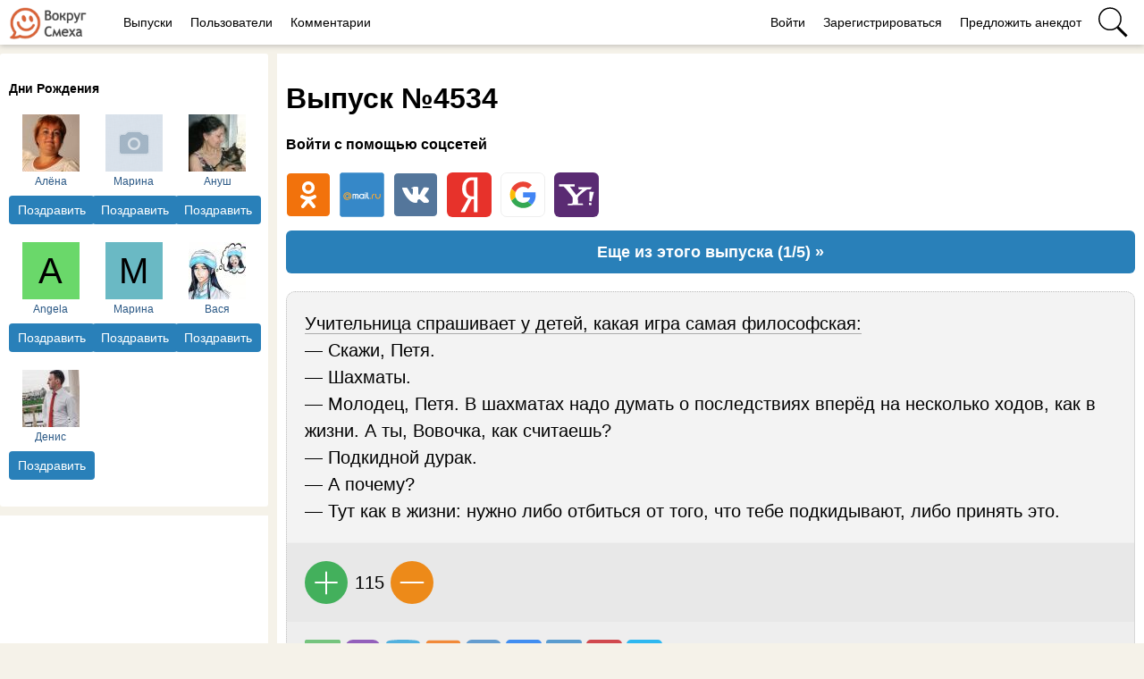

--- FILE ---
content_type: text/html; charset=utf-8
request_url: https://vokrugsmeha.info/4543-vypusk-4534.html?page=3
body_size: 20446
content:
<!DOCTYPE html>
<html>
<head>
<title>Выпуск №4534 - выпуск анекдотов сайта вокруг смеха</title>
<meta http-equiv="Content-Type" content="text/html; charset=utf-8">
<meta property="og:title" content="Выпуск №4534 - выпуск анекдотов сайта вокруг смеха" />
<meta name="csrf-token" content="909194b168c0fa01ef4b86c37192a9ce28df033b8ab9f0d6ea68a158632aa727" />
<link rel="icon" type="image/vnd.microsoft.icon" href="/favicon.ico?2328132025090801" />
<link rel="apple-touch-icon" href="/apple-touch-icon.png" />
<meta name="viewport" content="width=device-width, initial-scale=1.0">	<meta name="keywords" content="жизни, принять, детей, самая, философская, скажи, шахматы, молодец, шахматах, думать">
	<meta name="description" content="Учительница спрашивает у детей, какая игра самая философская:  &mdash; Скажи, Петя.  &mdash; Шахматы.  &mdash; Молодец, Петя. В шахматах надо думать о последствиях вперёд на несколько ходов, как в жизни. А ты, Вовочка, как считаешь?  &mdash; Подкидной дурак.  &mdash; А почему?">
	<meta property="og:site_name" content="Вокруг смеха"/>
	<meta property="og:type" content="article"/>
	<meta property="og:locale" content="ru_RU">
	<meta name="twitter:card" content="summary_large_image">
	<meta name="twitter:title" content="Выпуск №4534">
	<meta name="twitter:description" content="Учительница спрашивает у детей, какая игра самая философская:— Скажи, Петя.— Шахматы.— Молодец, Петя. В шахматах надо думать о последствиях вперёд на несколько ходов, как в жизни. А ты, Вовочка, как считаешь?— Подкидной дурак.— А почему?— Тут как в жизни: нужно либо отбиться от...">
	<meta name="title" content="Выпуск №4534">
	
<script type="application/ld+json">
{
  "@context": "https://schema.org",
  "@type": "Article",
  "headline": "Выпуск №4534",
  "description": "Учительница спрашивает у детей, какая игра самая философская:— Скажи, Петя.— Шахматы.— Молодец, Петя. В шахматах надо думать о последствиях вперёд на несколько ходов, как в жизни. А ты, Вовочка, как считаешь?— Подкидной дурак.— А почему?— Тут как в жизни: нужно либо отбиться от...",
  "image": [
    ""
  ],
  "author": {
    "@type": "Person",
    "name": "Главред"
  },
  "publisher": {
    "@type": "Organization",
    "name": "Вокруг смеха",
    "logo": {
      "@type": "ImageObject",
      "url": "https://vokrugsmeha.info/apple-touch-icon.png"
    }
  },
  "mainEntityOfPage": "https://vokrugsmeha.info/4543-vypusk-4534.html",
  "datePublished": "2022-11-22"
}
</script>
	<meta property="og:description" content="Учительница спрашивает у детей, какая игра самая философская:— Скажи, Петя.— Шахматы.— Молодец, Петя. В шахматах надо думать о последствиях вперёд на несколько ходов, как в жизни. А ты, Вовочка, как считаешь?— Подкидной дурак.— А почему?— Тут как в жизни: нужно либо отбиться от..."/>
	<meta property="og:image" content=""/>
	<meta property="og:url" content="https://vokrugsmeha.info/4543-vypusk-4534.html"/>
	<link rel="canonical" href="https://vokrugsmeha.info/4543-vypusk-4534.html"/>
	<link rel="search" type="application/opensearchdescription+xml" href="/search/opensearch" title="Поиск на Вокруг смеха" />
	<link rel="stylesheet" type="text/css" href="/templates/m1/css/compiled.css?2328132025090801">
	<link rel="stylesheet" type="text/css" href="/templates/default/controllers/sportutils/sportutils.css?2328132025090801">
	<script src="/templates/m1/js/jquery.js?2328132025090801" ></script>
	<script src="/templates/m1/js/compiled.js?2328132025090801" ></script>
	<script src="/templates/m1/js/newall.js?2328132025090801" ></script>
	<script src="/templates/m1/js/textsizer.js?2328132025090801" ></script>
	<script src="/templates/m1/js/commentscomplaint.js?2328132025090801" ></script>
<!--noindex--><link rel="preconnect" href="https://fonts.googleapis.com">
<link rel="preconnect" href="https://fonts.gstatic.com" crossorigin>
<link href="https://fonts.googleapis.com/css2?family=Manrope:wght@200..800&display=swap" rel="stylesheet"><!--/noindex--><!--noindex--><!--/noindex--></head>
<body id="desktop_device_type" class="columns3 controller-content uri-posts_4543-vypusk-4534_html">
    <script>
(function(){
  const m = document.cookie.match(/(?:^|;\\s*)textScale=([^;]+)/);
  if (!m) return;
  const v = parseFloat(m[1]);
  if (!v || isNaN(v)) return;
  // ставим на корень, чтобы сработало сразу, а затем JS перенесёт/уточнит на контейнер
  document.documentElement.style.setProperty('--ts', v);
})();
</script>

    <!--noindex--><!-- Yandex.Metrika counter --> <script type="text/javascript" > (function(m,e,t,r,i,k,a){m[i]=m[i]||function(){(m[i].a=m[i].a||[]).push(arguments)}; m[i].l=1*new Date(); for (var j = 0; j < document.scripts.length; j++) {if (document.scripts[j].src === r) { return; }} k=e.createElement(t),a=e.getElementsByTagName(t)[0],k.async=1,k.src=r,a.parentNode.insertBefore(k,a)}) (window, document, "script", "https://mc.yandex.ru/metrika/tag.js", "ym"); ym(38125960, "init", { clickmap:true, trackLinks:true, accurateTrackBounce:true, webvisor:true }); </script> <noscript><div><img src="https://mc.yandex.ru/watch/38125960" style="position:absolute; left:-9999px;" alt="" /></div></noscript> <!-- /Yandex.Metrika counter -->

<script>
  (function(i,s,o,g,r,a,m){i['GoogleAnalyticsObject']=r;i[r]=i[r]||function(){
  (i[r].q=i[r].q||[]).push(arguments)},i[r].l=1*new Date();a=s.createElement(o),
  m=s.getElementsByTagName(o)[0];a.async=1;a.src=g;m.parentNode.insertBefore(a,m)
  })(window,document,'script','https://www.google-analytics.com/analytics.js','ga');

  ga('create', 'UA-97582361-1', 'auto');
  ga('send', 'pageview');

</script>

<!-- Top.Mail.Ru counter -->
<script type="text/javascript">
var _tmr = window._tmr || (window._tmr = []);
_tmr.push({id: "3336112", type: "pageView", start: (new Date()).getTime()});
(function (d, w, id) {
  if (d.getElementById(id)) return;
  var ts = d.createElement("script"); ts.type = "text/javascript"; ts.async = true; ts.id = id;
  ts.src = "https://top-fwz1.mail.ru/js/code.js";
  var f = function () {var s = d.getElementsByTagName("script")[0]; s.parentNode.insertBefore(ts, s);};
  if (w.opera == "[object Opera]") { d.addEventListener("DOMContentLoaded", f, false); } else { f(); }
})(document, window, "tmr-code");
</script>
<noscript><div><img src="https://top-fwz1.mail.ru/counter?id=3336112;js=na" style="position:absolute;left:-9999px;" alt="Top.Mail.Ru" /></div></noscript>
<!-- /Top.Mail.Ru counter --><!--/noindex-->                    



    <div class="upper-block"><div class="widget" id="widget_wrapper_106">
        <div class="body">
        <!--noindex--><link href='https://fonts.googleapis.com/css?family=Lobster&subset=latin,cyrillic' rel='stylesheet' type='text/css'>
<link href="https://fonts.googleapis.com/css?family=Roboto" rel="stylesheet">
<link href="https://fonts.googleapis.com/css?family=PT+Sans+Narrow:400,700&display=swap&subset=cyrillic,cyrillic-ext,latin-ext" rel="stylesheet">
<link href="https://fonts.googleapis.com/css2?family=Open+Sans+Condensed:wght@300;700&display=swap" rel="stylesheet">
<meta name="mailru-verification" content="044e641dd1858f5d" />
<meta name="yandex-verification" content="d1486865f8e26d0c" />

  <!-- Yandex.RTB -->
<script>window.yaContextCb=window.yaContextCb||[]</script>
<script src="https://yandex.ru/ads/system/context.js" async></script><!--/noindex-->    </div>
    </div></div>

    
    <header  class="columns3">
        <div class="w flex">
                        <a id="logo" class="px0-m" href="/">
                <img style="height: 36px; margin-top: 8px; " src="/banners/logo200.png" />            </a>
            <!--noindex-->
                    <a rel="nofollow"  title="Выпуски" class="active px10 mobile-hidden auth f-right l1" href="/posts"  target="_self">Выпуски</a>
                <a rel="nofollow"  title="Пользователи" class="users px10 mobile-hidden auth f-right l1" href="/users"  target="_self">Пользователи</a>
                <a rel="nofollow"  title="Комментарии" class="px10 mobile-hidden auth f-right l1" href="/comments"  target="_self">Комментарии</a>
        <div class="spacer"></div>        <a rel="nofollow"  title="Войти" class="key px10 menu l1" href="/auth/login"  target="_self">Войти</a>
                <a rel="nofollow"  title="Зарегистрироваться" class="user_add px10 mobile-hidden menu l1" href="/auth/register"  target="_self">Зарегистрироваться</a>
                <a rel="nofollow"  title="Предложить анекдот" class="ajax-modal publish-self new px10 mobile-hidden menu l1" href="/auth/login"  target="_self">Предложить анекдот</a>
                <a rel="nofollow"  title="Поиск" class="icon icon search bgs75p l1" href="/yadsearch"  target="_self"><span class="i">Поиск</span></a>
                    <!--/noindex-->
        </div>
    </header>

    
    <div id="hmbg">
    </div>
    <div id="hm">
        <a id="hmlogo" href="#" onclick="return false;">Вокруг смеха</a>
            </div>

    
    
    <div class="show-bookmarks-urls" data-set-bookmarks-tags-url="/bookmarks/setbookmarktags" data-invert-url="/bookmarks/invertbookmarks" data-bookmarks-users-url="/bookmarks/getbookmarksusers"></div>


    
    <div id="layout">
        

                        
        
                

                <div id="main" class="flex">
            
            <div id="main-left" class="mobile-hidden pt10"><div class="widget" id="widget_wrapper_77">
            <h4 class="title">
            Дни Рождения                    </h4>
        <div class="body">
        <!--noindex-->
<div class="birthdays-widget-active flex flexwrap">
		<div class="col-d-33p t-center mb20">
			<a class="ava col-d-16p col-m-33p p12 mb20 t-center fs2" rel="nofollow" href="/users/3345" style="">
				<img class="img-thumbnail mlauto mrauto" src="/upload/000/u0/6/3/e2a13b30.jpg-small.jpg" alt="Алёна" title="Алёна" />				Алёна			</a>
			<a class="wish-btn h32 lh32 mt5 button button-ok  ajax-modal" href="/auth/login" >Поздравить</a>		</div>
				<div class="col-d-33p t-center mb20">
			<a class="ava col-d-16p col-m-33p p12 mb20 t-center fs2" rel="nofollow" href="/users/3135" style="">
				<img class="img-thumbnail mlauto mrauto" src="/upload/000/u0/3/a/848d9d2c.png-small.png" alt="Марина" title="Марина" />				Марина			</a>
			<a class="wish-btn h32 lh32 mt5 button button-ok  ajax-modal" href="/auth/login" >Поздравить</a>		</div>
				<div class="col-d-33p t-center mb20">
			<a class="ava col-d-16p col-m-33p p12 mb20 t-center fs2" rel="nofollow" href="/users/3378" style="">
				<img class="img-thumbnail mlauto mrauto" src="/upload/000/u0/8/5/63289d8a.-small.jpg" alt="Ануш" title="Ануш" />				Ануш			</a>
			<a class="wish-btn h32 lh32 mt5 button button-ok  ajax-modal" href="/auth/login" >Поздравить</a>		</div>
				<div class="col-d-33p t-center mb20">
			<a class="ava col-d-16p col-m-33p p12 mb20 t-center fs2" rel="nofollow" href="/users/1226" style="">
				<div class="default_avatar small black_avatar_text mlauto mrauto" style="background-color: rgba(90, 212, 90, .9); color: black;" data-letter="A"><img class="img-thumbnail mlauto mrauto" src="/upload/default/avatar_small.jpg" alt="Angela" title="Angela" /></div>				Angela			</a>
			<a class="wish-btn h32 lh32 mt5 button button-ok  ajax-modal" href="/auth/login" >Поздравить</a>		</div>
				<div class="col-d-33p t-center mb20">
			<a class="ava col-d-16p col-m-33p p12 mb20 t-center fs2" rel="nofollow" href="/users/6521" style="">
				<div class="default_avatar small black_avatar_text mlauto mrauto" style="background-color: rgba(90, 178, 190, .9); color: black;" data-letter="М"><img class="img-thumbnail mlauto mrauto" src="/upload/default/avatar_small.jpg" alt="Марина" title="Марина" /></div>				Марина			</a>
			<a class="wish-btn h32 lh32 mt5 button button-ok  ajax-modal" href="/auth/login" >Поздравить</a>		</div>
				<div class="col-d-33p t-center mb20">
			<a class="ava col-d-16p col-m-33p p12 mb20 t-center fs2" rel="nofollow" href="/users/3185" style="">
				<img class="img-thumbnail mlauto mrauto" src="/upload/031/u3185/0/2/f9d714a3.jpg" alt="Вася" title="Вася" />				Вася			</a>
			<a class="wish-btn h32 lh32 mt5 button button-ok  ajax-modal" href="/auth/login" >Поздравить</a>		</div>
				<div class="col-d-33p t-center mb20">
			<a class="ava col-d-16p col-m-33p p12 mb20 t-center fs2" rel="nofollow" href="/users/3875" style="">
				<img class="img-thumbnail mlauto mrauto" src="/upload/000/u0/4/c/cc898c91.jpg-small.jpg" alt="Денис" title="Денис" />				Денис			</a>
			<a class="wish-btn h32 lh32 mt5 button button-ok  ajax-modal" href="/auth/login" >Поздравить</a>		</div>
			</div>
<!--/noindex-->    </div>
    </div><div id="left-sticky" class="p10 bg-white"><!--noindex--><div style="margin: -10px;">
<script async src="https://pagead2.googlesyndication.com/pagead/js/adsbygoogle.js?client=ca-pub-7677310462556635"
     crossorigin="anonymous"></script>
<!-- vokrugsmeha-sidebar -->
<ins class="adsbygoogle"
     style="display:inline-block;width:300px;height:600px"
     data-ad-client="ca-pub-7677310462556635"
     data-ad-slot="4905973556"></ins>
<script>
     (adsbygoogle = window.adsbygoogle || []).push({});
</script>
</div><!--/noindex--></div></div>

                        <div id="main-center" class="w100p">
                
                <div class="mailer-digest-title"><h1>Выпуск №4534</h1></div><div class="widget widget-social-login-top" id="widget_wrapper_81">
            <h4 class="title">
            Войти с помощью соцсетей                    </h4>
        <div class="body">
        <ul class="oauth-soctype-choose">
<li class="ok"><a href="/myauth/oauth/ok?utm_source=vokrugsmeha&utm_medium=topwidget"><span class="icon"></span><span class="title">Одноклассники</span></a></li><li class="mailru"><a href="/myauth/oauth/mailru?utm_source=vokrugsmeha&utm_medium=topwidget"><span class="icon"></span><span class="title">Mail.ru</span></a></li><li class="vk"><a href="/myauth/oauth/vk?utm_source=vokrugsmeha&utm_medium=topwidget"><span class="icon"></span><span class="title">ВКонтакте</span></a></li><li class="ya"><a href="/myauth/oauth/ya?utm_source=vokrugsmeha&utm_medium=topwidget"><span class="icon"></span><span class="title">Яндекс</span></a></li><li class="google"><a href="/myauth/oauth/google?utm_source=vokrugsmeha&utm_medium=topwidget"><span class="icon"></span><span class="title">Google</span></a></li><li class="yahoo"><a href="/myauth/oauth/yahoo?utm_source=vokrugsmeha&utm_medium=topwidget"><span class="icon"></span><span class="title">Yahoo!</span></a></li></ul>    </div>
    </div>
                

                 
                <div class="show-voted-urls" data-addvote-url="/votes/add" data-getvoted-url="/votes/getvoted"></div><div class="show-bookmarks-urls" data-invert-url="/bookmarks/invertbookmarks" data-bookmarks-users-url="/bookmarks/
            getbookmarksusers"></div>










        <div class="forum-topic">
            <div class="body flex">
                <div class="userinfo fs0">
                    <a rel="nofollow" href="/users/1">
                        <img class="img-thumbnail" src="/upload/000/u1/e/d/2a01f24c.png" alt="Главред" title="Главред" />                    </a>

                    <a rel="nofollow" class="mt10 nickname bold block" href="/users/1">Главред</a>
                </div>
                <div class="content pl20">
                    <div class="info">
                        <div class="date_pub fs1">
                            2022-11-22 06:05:39                        </div>
                    </div>
        
        
            
            
                                                                    <div  class="field ft_ f_anekdots_html _field" >
                                                                                <div class="aneks-navi"><div class="btn-next"><a href="/4543-vypusk-4534.html?apage=2">Еще из этого выпуска (1/5) &raquo;</a></div></div><div class="anekdot-frame"><div class="anektext"><a href="/anekdots/show/199327" class="firstline">Учительница спрашивает у детей, какая игра самая философская:</a><br/>— Скажи, Петя.<br/>— Шахматы.<br/>— Молодец, Петя. В шахматах надо думать о последствиях вперёд на несколько ходов, как в жизни. А ты, Вовочка, как считаешь?<br/>— Подкидной дурак.<br/>— А почему?<br/>— Тут как в жизни: нужно либо отбиться от того, что тебе подкидывают, либо принять это.</div><div class="share-mobile-button-wrap"><div class="share-mobile-button" onclick="ShareAnekMobile(199327);">Поделиться!</div><div class="copy-anek">Копировать</div></div><div class="bottom-panel"><div class="like-btn" id="p-btn-199327"></div>
                    <div class="rating-block" id="rating-199327">
                        <div class="rating-up" onclick="RateAnek(199327, 1);"></div>
                        <div class="rating" id="rating-199327">115</div>
                        <div class="rating-down" onclick="RateAnek(199327, -1);"></div>
                    </div></div><!--noindex--><div class="share-buttons share-buttons-small bottom-panel-social" data-url="/tune/socialbuttonclick">
                <div class="button whatsapp">
                    <a rel="nofollow" onclick="icms.tune.sharebuttonclick('whatsapp', 'anekdot', 199327);", target="_blank" href="https://wa.me/?text=%D0%A3%D1%87%D0%B8%D1%82%D0%B5%D0%BB%D1%8C%D0%BD%D0%B8%D1%86%D0%B0+%D1%81%D0%BF%D1%80%D0%B0%D1%88%D0%B8%D0%B2%D0%B0%D0%B5%D1%82+%D1%83+%D0%B4%D0%B5%D1%82%D0%B5%D0%B9%2C+%D0%BA%D0%B0%D0%BA%D0%B0%D1%8F+%D0%B8%D0%B3%D1%80%D0%B0+%D1%81%D0%B0%D0%BC%D0%B0%D1%8F+%D1%84%D0%B8%D0%BB%D0%BE%D1%81%D0%BE%D1%84%D1%81%D0%BA%D0%B0%D1%8F%3A%0D%0A%E2%80%94+%D0%A1%D0%BA%D0%B0%D0%B6%D0%B8%2C+%D0%9F%D0%B5%D1%82%D1%8F.%0D%0A%E2%80%94+%D0%A8%D0%B0%D1%85%D0%BC%D0%B0%D1%82%D1%8B.%0D%0A%E2%80%94+%D0%9C%D0%BE%D0%BB%D0%BE%D0%B4%D0%B5%D1%86%2C+%D0%9F%D0%B5%D1%82%D1%8F.+%D0%92+%D1%88%D0%B0%D1%85%D0%BC%D0%B0%D1%82%D0%B0%D1%85+%D0%BD%D0%B0%D0%B4%D0%BE+%D0%B4%D1%83%D0%BC%D0%B0%D1%82%D1%8C+%D0%BE+%D0%BF%D0%BE%D1%81%D0%BB%D0%B5%D0%B4%D1%81%D1%82%D0%B2%D0%B8%D1%8F%D1%85+%D0%B2%D0%BF%D0%B5%D1%80%D1%91%D0%B4+%D0%BD%D0%B0+%D0%BD%D0%B5%D1%81%D0%BA%D0%BE%D0%BB%D1%8C%D0%BA%D0%BE+%D1%85%D0%BE%D0%B4%D0%BE%D0%B2%2C+%D0%BA%D0%B0%D0%BA+%D0%B2+%D0%B6%D0%B8%D0%B7%D0%BD%D0%B8.+%D0%90+%D1%82%D1%8B%2C+%D0%92%D0%BE%D0%B2%D0%BE%D1%87%D0%BA%D0%B0%2C+%D0%BA%D0%B0%D0%BA+%D1%81%D1%87%D0%B8%D1%82%D0%B0%D0%B5%D1%88%D1%8C%3F%0D%0A%E2%80%94+%D0%9F%D0%BE%D0%B4%D0%BA%D0%B8%D0%B4%D0%BD%D0%BE%D0%B9+%D0%B4%D1%83%D1%80%D0%B0%D0%BA.%0D%0A%E2%80%94+%D0%90+%D0%BF%D0%BE%D1%87%D0%B5%D0%BC%D1%83%3F%0D%0A%E2%80%94+%D0%A2%D1%83%D1%82+%D0%BA%D0%B0%D0%BA+%D0%B2+%D0%B6%D0%B8%D0%B7%D0%BD%D0%B8%3A+%D0%BD%D1%83%D0%B6%D0%BD%D0%BE+%D0%BB%D0%B8%D0%B1%D0%BE+%D0%BE%D1%82%D0%B1%D0%B8%D1%82%D1%8C%D1%81%D1%8F+%D0%BE%D1%82+%D1%82%D0%BE%D0%B3%D0%BE%2C+%D1%87%D1%82%D0%BE+%D1%82%D0%B5%D0%B1%D0%B5+%D0%BF%D0%BE%D0%B4%D0%BA%D0%B8%D0%B4%D1%8B%D0%B2%D0%B0%D1%8E%D1%82%2C+%D0%BB%D0%B8%D0%B1%D0%BE+%D0%BF%D1%80%D0%B8%D0%BD%D1%8F%D1%82%D1%8C+%D1%8D%D1%82%D0%BE.%0A%0Ahttps%3A%2F%2Fvokrugsmeha.info%2Fanekdots%2Fshow%2F199327">
                        <span class="text">Поделиться в WhatsApp</span>
                    </a>
                </div>
                <div class="button viber">
                    <a rel="nofollow" onclick="icms.tune.sharebuttonclick('viber', 'anekdot', 199327);", target="_blank" href="viber://pa?chatURI=https%3A%2F%2Fvokrugsmeha.info%2Fanekdots%2Fshow%2F199327&context=%D0%A3%D1%87%D0%B8%D1%82%D0%B5%D0%BB%D1%8C%D0%BD%D0%B8%D1%86%D0%B0+%D1%81%D0%BF%D1%80%D0%B0%D1%88%D0%B8%D0%B2%D0%B0%D0%B5%D1%82+%D1%83+%D0%B4%D0%B5%D1%82%D0%B5%D0%B9%2C+%D0%BA%D0%B0%D0%BA%D0%B0%D1%8F+%D0%B8%D0%B3%D1%80%D0%B0+%D1%81%D0%B0%D0%BC%D0%B0%D1%8F+%D1%84%D0%B8%D0%BB%D0%BE%D1%81%D0%BE%D1%84%D1%81%D0%BA%D0%B0%D1%8F%3A%0D%0A%E2%80%94+%D0%A1%D0%BA%D0%B0%D0%B6%D0%B8%2C+%D0%9F%D0%B5%D1%82%D1%8F.%0D%0A%E2%80%94+%D0%A8%D0%B0%D1%85%D0%BC%D0%B0%D1%82%D1%8B.%0D%0A%E2%80%94+%D0%9C%D0%BE%D0%BB%D0%BE%D0%B4%D0%B5%D1%86%2C+%D0%9F%D0%B5%D1%82%D1%8F.+%D0%92+%D1%88%D0%B0%D1%85%D0%BC%D0%B0%D1%82%D0%B0%D1%85+%D0%BD%D0%B0%D0%B4%D0%BE+%D0%B4%D1%83%D0%BC%D0%B0%D1%82%D1%8C+%D0%BE+%D0%BF%D0%BE%D1%81%D0%BB%D0%B5%D0%B4%D1%81%D1%82%D0%B2%D0%B8%D1%8F%D1%85+%D0%B2%D0%BF%D0%B5%D1%80%D1%91%D0%B4+%D0%BD%D0%B0+%D0%BD%D0%B5%D1%81%D0%BA%D0%BE%D0%BB%D1%8C%D0%BA%D0%BE+%D1%85%D0%BE%D0%B4%D0%BE%D0%B2%2C+%D0%BA%D0%B0%D0%BA+%D0%B2+%D0%B6%D0%B8%D0%B7%D0%BD%D0%B8.+%D0%90+%D1%82%D1%8B%2C+%D0%92%D0%BE%D0%B2%D0%BE%D1%87%D0%BA%D0%B0%2C+%D0%BA%D0%B0%D0%BA+%D1%81%D1%87%D0%B8%D1%82%D0%B0%D0%B5%D1%88%D1%8C%3F%0D%0A%E2%80%94+%D0%9F%D0%BE%D0%B4%D0%BA%D0%B8%D0%B4%D0%BD%D0%BE%D0%B9+%D0%B4%D1%83%D1%80%D0%B0%D0%BA.%0D%0A%E2%80%94+%D0%90+%D0%BF%D0%BE%D1%87%D0%B5%D0%BC%D1%83%3F%0D%0A%E2%80%94+%D0%A2%D1%83%D1%82+%D0%BA%D0%B0%D0%BA+%D0%B2+%D0%B6%D0%B8%D0%B7%D0%BD%D0%B8%3A+%D0%BD%D1%83%D0%B6%D0%BD%D0%BE+%D0%BB%D0%B8%D0%B1%D0%BE+%D0%BE%D1%82%D0%B1%D0%B8%D1%82%D1%8C%D1%81%D1%8F+%D0%BE%D1%82+%D1%82%D0%BE%D0%B3%D0%BE%2C+%D1%87%D1%82%D0%BE+%D1%82%D0%B5%D0%B1%D0%B5+%D0%BF%D0%BE%D0%B4%D0%BA%D0%B8%D0%B4%D1%8B%D0%B2%D0%B0%D1%8E%D1%82%2C+%D0%BB%D0%B8%D0%B1%D0%BE+%D0%BF%D1%80%D0%B8%D0%BD%D1%8F%D1%82%D1%8C+%D1%8D%D1%82%D0%BE.&text=%D0%A3%D1%87%D0%B8%D1%82%D0%B5%D0%BB%D1%8C%D0%BD%D0%B8%D1%86%D0%B0+%D1%81%D0%BF%D1%80%D0%B0%D1%88%D0%B8%D0%B2%D0%B0%D0%B5%D1%82+%D1%83+%D0%B4%D0%B5%D1%82%D0%B5%D0%B9%2C+%D0%BA%D0%B0%D0%BA%D0%B0%D1%8F+%D0%B8%D0%B3%D1%80%D0%B0+%D1%81%D0%B0%D0%BC%D0%B0%D1%8F+%D1%84%D0%B8%D0%BB%D0%BE%D1%81%D0%BE%D1%84%D1%81%D0%BA%D0%B0%D1%8F%3A%0D%0A%E2%80%94+%D0%A1%D0%BA%D0%B0%D0%B6%D0%B8%2C+%D0%9F%D0%B5%D1%82%D1%8F.%0D%0A%E2%80%94+%D0%A8%D0%B0%D1%85%D0%BC%D0%B0%D1%82%D1%8B.%0D%0A%E2%80%94+%D0%9C%D0%BE%D0%BB%D0%BE%D0%B4%D0%B5%D1%86%2C+%D0%9F%D0%B5%D1%82%D1%8F.+%D0%92+%D1%88%D0%B0%D1%85%D0%BC%D0%B0%D1%82%D0%B0%D1%85+%D0%BD%D0%B0%D0%B4%D0%BE+%D0%B4%D1%83%D0%BC%D0%B0%D1%82%D1%8C+%D0%BE+%D0%BF%D0%BE%D1%81%D0%BB%D0%B5%D0%B4%D1%81%D1%82%D0%B2%D0%B8%D1%8F%D1%85+%D0%B2%D0%BF%D0%B5%D1%80%D1%91%D0%B4+%D0%BD%D0%B0+%D0%BD%D0%B5%D1%81%D0%BA%D0%BE%D0%BB%D1%8C%D0%BA%D0%BE+%D1%85%D0%BE%D0%B4%D0%BE%D0%B2%2C+%D0%BA%D0%B0%D0%BA+%D0%B2+%D0%B6%D0%B8%D0%B7%D0%BD%D0%B8.+%D0%90+%D1%82%D1%8B%2C+%D0%92%D0%BE%D0%B2%D0%BE%D1%87%D0%BA%D0%B0%2C+%D0%BA%D0%B0%D0%BA+%D1%81%D1%87%D0%B8%D1%82%D0%B0%D0%B5%D1%88%D1%8C%3F%0D%0A%E2%80%94+%D0%9F%D0%BE%D0%B4%D0%BA%D0%B8%D0%B4%D0%BD%D0%BE%D0%B9+%D0%B4%D1%83%D1%80%D0%B0%D0%BA.%0D%0A%E2%80%94+%D0%90+%D0%BF%D0%BE%D1%87%D0%B5%D0%BC%D1%83%3F%0D%0A%E2%80%94+%D0%A2%D1%83%D1%82+%D0%BA%D0%B0%D0%BA+%D0%B2+%D0%B6%D0%B8%D0%B7%D0%BD%D0%B8%3A+%D0%BD%D1%83%D0%B6%D0%BD%D0%BE+%D0%BB%D0%B8%D0%B1%D0%BE+%D0%BE%D1%82%D0%B1%D0%B8%D1%82%D1%8C%D1%81%D1%8F+%D0%BE%D1%82+%D1%82%D0%BE%D0%B3%D0%BE%2C+%D1%87%D1%82%D0%BE+%D1%82%D0%B5%D0%B1%D0%B5+%D0%BF%D0%BE%D0%B4%D0%BA%D0%B8%D0%B4%D1%8B%D0%B2%D0%B0%D1%8E%D1%82%2C+%D0%BB%D0%B8%D0%B1%D0%BE+%D0%BF%D1%80%D0%B8%D0%BD%D1%8F%D1%82%D1%8C+%D1%8D%D1%82%D0%BE.">
                        <span class="text">Поделиться в Viber</span>
                    </a>
                </div>
                <div class="button telegram">
                    <a rel="nofollow" onclick="icms.tune.sharebuttonclick('telegram', 'anekdot', 199327);", target="_blank" href="https://telegram.me/share/url?url=https%3A%2F%2Fvokrugsmeha.info%2Fanekdots%2Fshow%2F199327">
                        <span class="text">Поделиться в Telegram</span>
                    </a>
                </div>
                <div class="button ok">
                    <a rel="nofollow" onclick="icms.tune.sharebuttonclick('ok', 'anekdot', 199327);", target="_blank" href="https://connect.ok.ru/dk?st.cmd=WidgetSharePreview&st.shareUrl=https%3A%2F%2Fvokrugsmeha.info%2Fanekdots%2Fshow%2F199327&st.title=%D0%A3%D1%87%D0%B8%D1%82%D0%B5%D0%BB%D1%8C%D0%BD%D0%B8%D1%86%D0%B0+%D1%81%D0%BF%D1%80%D0%B0%D1%88%D0%B8%D0%B2%D0%B0%D0%B5%D1%82+%D1%83+%D0%B4%D0%B5%D1%82%D0%B5%D0%B9%2C+%D0%BA%D0%B0%D0%BA%D0%B0%D1%8F+%D0%B8%D0%B3%D1%80%D0%B0+%D1%81%D0%B0%D0%BC%D0%B0%D1%8F+%D1%84%D0%B8%D0%BB%D0%BE%D1%81%D0%BE%D1%84%D1%81%D0%BA%D0%B0%D1%8F%3A%0D%0A%E2%80%94+%D0%A1%D0%BA%D0%B0%D0%B6%D0%B8%2C+%D0%9F%D0%B5%D1%82%D1%8F.%0D%0A%E2%80%94+%D0%A8%D0%B0%D1%85%D0%BC%D0%B0%D1%82%D1%8B.%0D%0A%E2%80%94+%D0%9C%D0%BE%D0%BB%D0%BE%D0%B4%D0%B5%D1%86%2C+%D0%9F%D0%B5%D1%82%D1%8F.+%D0%92+%D1%88%D0%B0%D1%85%D0%BC%D0%B0%D1%82%D0%B0%D1%85+%D0%BD%D0%B0%D0%B4%D0%BE+%D0%B4%D1%83%D0%BC%D0%B0%D1%82%D1%8C+%D0%BE+%D0%BF%D0%BE%D1%81%D0%BB%D0%B5%D0%B4%D1%81%D1%82%D0%B2%D0%B8%D1%8F%D1%85+%D0%B2%D0%BF%D0%B5%D1%80%D1%91%D0%B4+%D0%BD%D0%B0+%D0%BD%D0%B5%D1%81%D0%BA%D0%BE%D0%BB%D1%8C%D0%BA%D0%BE+%D1%85%D0%BE%D0%B4%D0%BE%D0%B2%2C+%D0%BA%D0%B0%D0%BA+%D0%B2+%D0%B6%D0%B8%D0%B7%D0%BD%D0%B8.+%D0%90+%D1%82%D1%8B%2C+%D0%92%D0%BE%D0%B2%D0%BE%D1%87%D0%BA%D0%B0%2C+%D0%BA%D0%B0%D0%BA+%D1%81%D1%87%D0%B8%D1%82%D0%B0%D0%B5%D1%88%D1%8C%3F%0D%0A%E2%80%94+%D0%9F%D0%BE%D0%B4%D0%BA%D0%B8%D0%B4%D0%BD%D0%BE%D0%B9+%D0%B4%D1%83%D1%80%D0%B0%D0%BA.%0D%0A%E2%80%94+%D0%90+%D0%BF%D0%BE%D1%87%D0%B5%D0%BC%D1%83%3F%0D%0A%E2%80%94+%D0%A2%D1%83%D1%82+%D0%BA%D0%B0%D0%BA+%D0%B2+%D0%B6%D0%B8%D0%B7%D0%BD%D0%B8%3A+%D0%BD%D1%83%D0%B6%D0%BD%D0%BE+%D0%BB%D0%B8%D0%B1%D0%BE+%D0%BE%D1%82%D0%B1%D0%B8%D1%82%D1%8C%D1%81%D1%8F+%D0%BE%D1%82+%D1%82%D0%BE%D0%B3%D0%BE%2C+%D1%87%D1%82%D0%BE+%D1%82%D0%B5%D0%B1%D0%B5+%D0%BF%D0%BE%D0%B4%D0%BA%D0%B8%D0%B4%D1%8B%D0%B2%D0%B0%D1%8E%D1%82%2C+%D0%BB%D0%B8%D0%B1%D0%BE+%D0%BF%D1%80%D0%B8%D0%BD%D1%8F%D1%82%D1%8C+%D1%8D%D1%82%D0%BE.&st.description=%D0%A3%D1%87%D0%B8%D1%82%D0%B5%D0%BB%D1%8C%D0%BD%D0%B8%D1%86%D0%B0+%D1%81%D0%BF%D1%80%D0%B0%D1%88%D0%B8%D0%B2%D0%B0%D0%B5%D1%82+%D1%83+%D0%B4%D0%B5%D1%82%D0%B5%D0%B9%2C+%D0%BA%D0%B0%D0%BA%D0%B0%D1%8F+%D0%B8%D0%B3%D1%80%D0%B0+%D1%81%D0%B0%D0%BC%D0%B0%D1%8F+%D1%84%D0%B8%D0%BB%D0%BE%D1%81%D0%BE%D1%84%D1%81%D0%BA%D0%B0%D1%8F%3A%0D%0A%E2%80%94+%D0%A1%D0%BA%D0%B0%D0%B6%D0%B8%2C+%D0%9F%D0%B5%D1%82%D1%8F.%0D%0A%E2%80%94+%D0%A8%D0%B0%D1%85%D0%BC%D0%B0%D1%82%D1%8B.%0D%0A%E2%80%94+%D0%9C%D0%BE%D0%BB%D0%BE%D0%B4%D0%B5%D1%86%2C+%D0%9F%D0%B5%D1%82%D1%8F.+%D0%92+%D1%88%D0%B0%D1%85%D0%BC%D0%B0%D1%82%D0%B0%D1%85+%D0%BD%D0%B0%D0%B4%D0%BE+%D0%B4%D1%83%D0%BC%D0%B0%D1%82%D1%8C+%D0%BE+%D0%BF%D0%BE%D1%81%D0%BB%D0%B5%D0%B4%D1%81%D1%82%D0%B2%D0%B8%D1%8F%D1%85+%D0%B2%D0%BF%D0%B5%D1%80%D1%91%D0%B4+%D0%BD%D0%B0+%D0%BD%D0%B5%D1%81%D0%BA%D0%BE%D0%BB%D1%8C%D0%BA%D0%BE+%D1%85%D0%BE%D0%B4%D0%BE%D0%B2%2C+%D0%BA%D0%B0%D0%BA+%D0%B2+%D0%B6%D0%B8%D0%B7%D0%BD%D0%B8.+%D0%90+%D1%82%D1%8B%2C+%D0%92%D0%BE%D0%B2%D0%BE%D1%87%D0%BA%D0%B0%2C+%D0%BA%D0%B0%D0%BA+%D1%81%D1%87%D0%B8%D1%82%D0%B0%D0%B5%D1%88%D1%8C%3F%0D%0A%E2%80%94+%D0%9F%D0%BE%D0%B4%D0%BA%D0%B8%D0%B4%D0%BD%D0%BE%D0%B9+%D0%B4%D1%83%D1%80%D0%B0%D0%BA.%0D%0A%E2%80%94+%D0%90+%D0%BF%D0%BE%D1%87%D0%B5%D0%BC%D1%83%3F%0D%0A%E2%80%94+%D0%A2%D1%83%D1%82+%D0%BA%D0%B0%D0%BA+%D0%B2+%D0%B6%D0%B8%D0%B7%D0%BD%D0%B8%3A+%D0%BD%D1%83%D0%B6%D0%BD%D0%BE+%D0%BB%D0%B8%D0%B1%D0%BE+%D0%BE%D1%82%D0%B1%D0%B8%D1%82%D1%8C%D1%81%D1%8F+%D0%BE%D1%82+%D1%82%D0%BE%D0%B3%D0%BE%2C+%D1%87%D1%82%D0%BE+%D1%82%D0%B5%D0%B1%D0%B5+%D0%BF%D0%BE%D0%B4%D0%BA%D0%B8%D0%B4%D1%8B%D0%B2%D0%B0%D1%8E%D1%82%2C+%D0%BB%D0%B8%D0%B1%D0%BE+%D0%BF%D1%80%D0%B8%D0%BD%D1%8F%D1%82%D1%8C+%D1%8D%D1%82%D0%BE.&st.imageUrl=https%3A%2F%2Fvokrugsmeha.info%2Fanekdots%2Fpreview%2F199327">
                        <span class="text">Поделиться в ОК</span>
                    </a>
                </div><div class="button vk">
                <a rel="nofollow" onclick="icms.tune.sharebuttonclick('vk', 'anekdot', 199327);" target="_blank" href="https://vk.com/share.php?url=https%3A%2F%2Fvokrugsmeha.info%2Fanekdots%2Fshow%2F199327&title=Учительница спрашивает у детей, какая игра самая философская:
— Скажи, Петя.
— Шахматы.
— Молодец, Петя. В шахматах надо думать о последствиях вперёд на несколько ходов, как в жизни. А ты, Вовочка, как считаешь?
— Подкидной дурак.
— А почему?
— Тут как в жизни: нужно либо отбиться от того, что тебе подкидывают, либо принять это.&cmg=1">Поделиться Вконтакте</a></div><div class="button facebook">                        
                <a rel="nofollow"  onclick="icms.tune.sharebuttonclick('facebook', 'anekdot', 199327);" 
            href="https://www.facebook.com/sharer.php?src=sp&u=https%3A%2F%2Fvokrugsmeha.info%2Fanekdots%2Fshow%2F199327&title=Учительница спрашивает у детей, какая игра самая философская:
— Скажи, Петя.
— Шахматы.
— Молодец, Петя. В шахматах надо думать о последствиях вперёд на несколько ходов, как в жизни. А ты, Вовочка, как считаешь?
— Подкидной дурак.
— А почему?
— Тут как в жизни: нужно либо отбиться от того, что тебе подкидывают, либо принять это.&description=Учительница спрашивает у детей, какая игра самая философская:
— Скажи, Петя.
— Шахматы.
— Молодец, Петя. В шахматах надо думать о последствиях вперёд на несколько ходов, как в жизни. А ты, Вовочка, как считаешь?
— Подкидной дурак.
— А почему?
— Тут как в жизни: нужно либо отбиться от того, что тебе подкидывают, либо принять это.&picture=https%3A%2F%2Fvokrugsmeha.info%2Fanekdots%2Fpreview%2F199327&utm_source=share2"
            onclick="window.open(this.href, this.title); return false" target="_blank">Поделиться на Facebook</a></div><div class="button mailru"><a rel="nofollow"  onclick="icms.tune.sharebuttonclick('mail', 'anekdot', 199327);" target="_blank" class="share-button share-mailru" href="https://connect.mail.ru/share?url=https%3A%2F%2Fvokrugsmeha.info%2Fanekdots%2Fshow%2F199327&title=Учительница спрашивает у детей, какая игра самая философская:
— Скажи, Петя.
— Шахматы.
— Молодец, Петя. В шахматах надо думать о последствиях вперёд на несколько ходов, как в жизни. А ты, Вовочка, как считаешь?
— Подкидной дурак.
— А почему?
— Тут как в жизни: нужно либо отбиться от того, что тебе подкидывают, либо принять это.&image_url=https%3A%2F%2Fvokrugsmeha.info%2Fanekdots%2Fpreview%2F199327">Поделиться на <span class="aaa">@</span><span class="mailru">mail.ru</span></a></div><div class="button pinterest"><a rel="nofollow"  onclick="icms.tune.sharebuttonclick('pinterest', 'anekdot', 199327);" target="_blank" href="https://pinterest.com/pin/create/button/?url=https%3A%2F%2Fvokrugsmeha.info%2Fanekdots%2Fshow%2F199327&media=https://vokrugsmeha.info/anekdots/preview/199327&description=Учительница спрашивает у детей, какая игра самая философская:
— Скажи, Петя.
— Шахматы.
— Молодец, Петя. В шахматах надо думать о последствиях вперёд на несколько ходов, как в жизни. А ты, Вовочка, как считаешь?
— Подкидной дурак.
— А почему?
— Тут как в жизни: нужно либо отбиться от того, что тебе подкидывают, либо принять это." class="pin-it-button">В Pinterest</a></div><div class="button twitter"><a rel="nofollow"  onclick="icms.tune.sharebuttonclick('twitter', 'anekdot', 199327);" target="_blank" href="http://www.twitter.com/share?url=https%3A%2F%2Fvokrugsmeha.info%2Fanekdots%2Fshow%2F199327" class="twitter-button">Поделиться в Твиттере</a></div></div>
        <!--/noindex--></div><div class="anekdot-frame user_anekdot"><div class="top-panel">
                                        <div class="ava"><a href="/users/9044"><img class="img-thumbnail" src="/upload/default/avatar_small.jpg" alt="" title="" /></a></div>
                                        <div class="nickname"><a href="/users/9044">partika46</a><div class="rating">Рейтинг: 50339</div></div>
                                    </div>Из протокола участка полиции: &quot; В следствие того, что я пришел домой в нетрезвом состоянии жена произвела контрольное изнасилование в голову.<div class="bottom-panel"><div class="like-btn" id="p-btn-7797"></div>
                                <div class="rating-block" id="rating-7797">
                                    <div class="rating-up" onclick="RateUserAnek(7797, 1);"></div>
                                    <div class="rating" id="rating-7797">68</div>
                                    <div class="rating-down" onclick="RateUserAnek(7797, -1);"></div>
                                </div></div></div><div class="anekdot-frame user_anekdot"><div class="top-panel">
                                        <div class="ava"><a href="/users/9044"><img class="img-thumbnail" src="/upload/default/avatar_small.jpg" alt="" title="" /></a></div>
                                        <div class="nickname"><a href="/users/9044">partika46</a><div class="rating">Рейтинг: 50339</div></div>
                                    </div>Бабушка в деревне попросила внука,приехавшего на каникулы из города,положить курицу в морозильную камеру. Внук выполнил просьбу бабушки,хотя курица была почему то против.<div class="bottom-panel"><div class="like-btn" id="p-btn-7799"></div>
                                <div class="rating-block" id="rating-7799">
                                    <div class="rating-up" onclick="RateUserAnek(7799, 1);"></div>
                                    <div class="rating" id="rating-7799">69</div>
                                    <div class="rating-down" onclick="RateUserAnek(7799, -1);"></div>
                                </div></div></div><div class="anekdot-frame user_anekdot"><div class="top-panel">
                                        <div class="ava"><a href="/users/9044"><img class="img-thumbnail" src="/upload/default/avatar_small.jpg" alt="" title="" /></a></div>
                                        <div class="nickname"><a href="/users/9044">partika46</a><div class="rating">Рейтинг: 50339</div></div>
                                    </div>По факту исчезновения мужа возбуждено два соседа.<div class="bottom-panel"><div class="like-btn" id="p-btn-7802"></div>
                                <div class="rating-block" id="rating-7802">
                                    <div class="rating-up" onclick="RateUserAnek(7802, 1);"></div>
                                    <div class="rating" id="rating-7802">69</div>
                                    <div class="rating-down" onclick="RateUserAnek(7802, -1);"></div>
                                </div></div></div><div class="anekdot-frame"><div class="anektext"><a href="/anekdots/show/199328" class="firstline">Реклама в ресторане:</a><br/>"Проводим корпоративы для всех. Различные ценовые категории вас приятно удивят.<br/>Корпоративная вечеринка Премиум — пять тысяч рублей на персону.<br/>Стандарт — три тысячи рублей на человека.<br/>Эконом — одна тысяча рублей с рыла".</div><div class="share-mobile-button-wrap"><div class="share-mobile-button" onclick="ShareAnekMobile(199328);">Поделиться!</div><div class="copy-anek">Копировать</div></div><div class="bottom-panel"><div class="like-btn" id="p-btn-199328"></div>
                    <div class="rating-block" id="rating-199328">
                        <div class="rating-up" onclick="RateAnek(199328, 1);"></div>
                        <div class="rating" id="rating-199328">80</div>
                        <div class="rating-down" onclick="RateAnek(199328, -1);"></div>
                    </div></div><!--noindex--><div class="share-buttons share-buttons-small bottom-panel-social" data-url="/tune/socialbuttonclick">
                <div class="button whatsapp">
                    <a rel="nofollow" onclick="icms.tune.sharebuttonclick('whatsapp', 'anekdot', 199328);", target="_blank" href="https://wa.me/?text=%D0%A0%D0%B5%D0%BA%D0%BB%D0%B0%D0%BC%D0%B0+%D0%B2+%D1%80%D0%B5%D1%81%D1%82%D0%BE%D1%80%D0%B0%D0%BD%D0%B5%3A%0D%0A%22%D0%9F%D1%80%D0%BE%D0%B2%D0%BE%D0%B4%D0%B8%D0%BC+%D0%BA%D0%BE%D1%80%D0%BF%D0%BE%D1%80%D0%B0%D1%82%D0%B8%D0%B2%D1%8B+%D0%B4%D0%BB%D1%8F+%D0%B2%D1%81%D0%B5%D1%85.+%D0%A0%D0%B0%D0%B7%D0%BB%D0%B8%D1%87%D0%BD%D1%8B%D0%B5+%D1%86%D0%B5%D0%BD%D0%BE%D0%B2%D1%8B%D0%B5+%D0%BA%D0%B0%D1%82%D0%B5%D0%B3%D0%BE%D1%80%D0%B8%D0%B8+%D0%B2%D0%B0%D1%81+%D0%BF%D1%80%D0%B8%D1%8F%D1%82%D0%BD%D0%BE+%D1%83%D0%B4%D0%B8%D0%B2%D1%8F%D1%82.%0D%0A%D0%9A%D0%BE%D1%80%D0%BF%D0%BE%D1%80%D0%B0%D1%82%D0%B8%D0%B2%D0%BD%D0%B0%D1%8F+%D0%B2%D0%B5%D1%87%D0%B5%D1%80%D0%B8%D0%BD%D0%BA%D0%B0+%D0%9F%D1%80%D0%B5%D0%BC%D0%B8%D1%83%D0%BC+%E2%80%94+%D0%BF%D1%8F%D1%82%D1%8C+%D1%82%D1%8B%D1%81%D1%8F%D1%87+%D1%80%D1%83%D0%B1%D0%BB%D0%B5%D0%B9+%D0%BD%D0%B0+%D0%BF%D0%B5%D1%80%D1%81%D0%BE%D0%BD%D1%83.%0D%0A%D0%A1%D1%82%D0%B0%D0%BD%D0%B4%D0%B0%D1%80%D1%82+%E2%80%94+%D1%82%D1%80%D0%B8+%D1%82%D1%8B%D1%81%D1%8F%D1%87%D0%B8+%D1%80%D1%83%D0%B1%D0%BB%D0%B5%D0%B9+%D0%BD%D0%B0+%D1%87%D0%B5%D0%BB%D0%BE%D0%B2%D0%B5%D0%BA%D0%B0.%0D%0A%D0%AD%D0%BA%D0%BE%D0%BD%D0%BE%D0%BC+%E2%80%94+%D0%BE%D0%B4%D0%BD%D0%B0+%D1%82%D1%8B%D1%81%D1%8F%D1%87%D0%B0+%D1%80%D1%83%D0%B1%D0%BB%D0%B5%D0%B9+%D1%81+%D1%80%D1%8B%D0%BB%D0%B0%22.%0A%0Ahttps%3A%2F%2Fvokrugsmeha.info%2Fanekdots%2Fshow%2F199328">
                        <span class="text">Поделиться в WhatsApp</span>
                    </a>
                </div>
                <div class="button viber">
                    <a rel="nofollow" onclick="icms.tune.sharebuttonclick('viber', 'anekdot', 199328);", target="_blank" href="viber://pa?chatURI=https%3A%2F%2Fvokrugsmeha.info%2Fanekdots%2Fshow%2F199328&context=%D0%A0%D0%B5%D0%BA%D0%BB%D0%B0%D0%BC%D0%B0+%D0%B2+%D1%80%D0%B5%D1%81%D1%82%D0%BE%D1%80%D0%B0%D0%BD%D0%B5%3A%0D%0A%22%D0%9F%D1%80%D0%BE%D0%B2%D0%BE%D0%B4%D0%B8%D0%BC+%D0%BA%D0%BE%D1%80%D0%BF%D0%BE%D1%80%D0%B0%D1%82%D0%B8%D0%B2%D1%8B+%D0%B4%D0%BB%D1%8F+%D0%B2%D1%81%D0%B5%D1%85.+%D0%A0%D0%B0%D0%B7%D0%BB%D0%B8%D1%87%D0%BD%D1%8B%D0%B5+%D1%86%D0%B5%D0%BD%D0%BE%D0%B2%D1%8B%D0%B5+%D0%BA%D0%B0%D1%82%D0%B5%D0%B3%D0%BE%D1%80%D0%B8%D0%B8+%D0%B2%D0%B0%D1%81+%D0%BF%D1%80%D0%B8%D1%8F%D1%82%D0%BD%D0%BE+%D1%83%D0%B4%D0%B8%D0%B2%D1%8F%D1%82.%0D%0A%D0%9A%D0%BE%D1%80%D0%BF%D0%BE%D1%80%D0%B0%D1%82%D0%B8%D0%B2%D0%BD%D0%B0%D1%8F+%D0%B2%D0%B5%D1%87%D0%B5%D1%80%D0%B8%D0%BD%D0%BA%D0%B0+%D0%9F%D1%80%D0%B5%D0%BC%D0%B8%D1%83%D0%BC+%E2%80%94+%D0%BF%D1%8F%D1%82%D1%8C+%D1%82%D1%8B%D1%81%D1%8F%D1%87+%D1%80%D1%83%D0%B1%D0%BB%D0%B5%D0%B9+%D0%BD%D0%B0+%D0%BF%D0%B5%D1%80%D1%81%D0%BE%D0%BD%D1%83.%0D%0A%D0%A1%D1%82%D0%B0%D0%BD%D0%B4%D0%B0%D1%80%D1%82+%E2%80%94+%D1%82%D1%80%D0%B8+%D1%82%D1%8B%D1%81%D1%8F%D1%87%D0%B8+%D1%80%D1%83%D0%B1%D0%BB%D0%B5%D0%B9+%D0%BD%D0%B0+%D1%87%D0%B5%D0%BB%D0%BE%D0%B2%D0%B5%D0%BA%D0%B0.%0D%0A%D0%AD%D0%BA%D0%BE%D0%BD%D0%BE%D0%BC+%E2%80%94+%D0%BE%D0%B4%D0%BD%D0%B0+%D1%82%D1%8B%D1%81%D1%8F%D1%87%D0%B0+%D1%80%D1%83%D0%B1%D0%BB%D0%B5%D0%B9+%D1%81+%D1%80%D1%8B%D0%BB%D0%B0%22.&text=%D0%A0%D0%B5%D0%BA%D0%BB%D0%B0%D0%BC%D0%B0+%D0%B2+%D1%80%D0%B5%D1%81%D1%82%D0%BE%D1%80%D0%B0%D0%BD%D0%B5%3A%0D%0A%22%D0%9F%D1%80%D0%BE%D0%B2%D0%BE%D0%B4%D0%B8%D0%BC+%D0%BA%D0%BE%D1%80%D0%BF%D0%BE%D1%80%D0%B0%D1%82%D0%B8%D0%B2%D1%8B+%D0%B4%D0%BB%D1%8F+%D0%B2%D1%81%D0%B5%D1%85.+%D0%A0%D0%B0%D0%B7%D0%BB%D0%B8%D1%87%D0%BD%D1%8B%D0%B5+%D1%86%D0%B5%D0%BD%D0%BE%D0%B2%D1%8B%D0%B5+%D0%BA%D0%B0%D1%82%D0%B5%D0%B3%D0%BE%D1%80%D0%B8%D0%B8+%D0%B2%D0%B0%D1%81+%D0%BF%D1%80%D0%B8%D1%8F%D1%82%D0%BD%D0%BE+%D1%83%D0%B4%D0%B8%D0%B2%D1%8F%D1%82.%0D%0A%D0%9A%D0%BE%D1%80%D0%BF%D0%BE%D1%80%D0%B0%D1%82%D0%B8%D0%B2%D0%BD%D0%B0%D1%8F+%D0%B2%D0%B5%D1%87%D0%B5%D1%80%D0%B8%D0%BD%D0%BA%D0%B0+%D0%9F%D1%80%D0%B5%D0%BC%D0%B8%D1%83%D0%BC+%E2%80%94+%D0%BF%D1%8F%D1%82%D1%8C+%D1%82%D1%8B%D1%81%D1%8F%D1%87+%D1%80%D1%83%D0%B1%D0%BB%D0%B5%D0%B9+%D0%BD%D0%B0+%D0%BF%D0%B5%D1%80%D1%81%D0%BE%D0%BD%D1%83.%0D%0A%D0%A1%D1%82%D0%B0%D0%BD%D0%B4%D0%B0%D1%80%D1%82+%E2%80%94+%D1%82%D1%80%D0%B8+%D1%82%D1%8B%D1%81%D1%8F%D1%87%D0%B8+%D1%80%D1%83%D0%B1%D0%BB%D0%B5%D0%B9+%D0%BD%D0%B0+%D1%87%D0%B5%D0%BB%D0%BE%D0%B2%D0%B5%D0%BA%D0%B0.%0D%0A%D0%AD%D0%BA%D0%BE%D0%BD%D0%BE%D0%BC+%E2%80%94+%D0%BE%D0%B4%D0%BD%D0%B0+%D1%82%D1%8B%D1%81%D1%8F%D1%87%D0%B0+%D1%80%D1%83%D0%B1%D0%BB%D0%B5%D0%B9+%D1%81+%D1%80%D1%8B%D0%BB%D0%B0%22.">
                        <span class="text">Поделиться в Viber</span>
                    </a>
                </div>
                <div class="button telegram">
                    <a rel="nofollow" onclick="icms.tune.sharebuttonclick('telegram', 'anekdot', 199328);", target="_blank" href="https://telegram.me/share/url?url=https%3A%2F%2Fvokrugsmeha.info%2Fanekdots%2Fshow%2F199328">
                        <span class="text">Поделиться в Telegram</span>
                    </a>
                </div>
                <div class="button ok">
                    <a rel="nofollow" onclick="icms.tune.sharebuttonclick('ok', 'anekdot', 199328);", target="_blank" href="https://connect.ok.ru/dk?st.cmd=WidgetSharePreview&st.shareUrl=https%3A%2F%2Fvokrugsmeha.info%2Fanekdots%2Fshow%2F199328&st.title=%D0%A0%D0%B5%D0%BA%D0%BB%D0%B0%D0%BC%D0%B0+%D0%B2+%D1%80%D0%B5%D1%81%D1%82%D0%BE%D1%80%D0%B0%D0%BD%D0%B5%3A%0D%0A%22%D0%9F%D1%80%D0%BE%D0%B2%D0%BE%D0%B4%D0%B8%D0%BC+%D0%BA%D0%BE%D1%80%D0%BF%D0%BE%D1%80%D0%B0%D1%82%D0%B8%D0%B2%D1%8B+%D0%B4%D0%BB%D1%8F+%D0%B2%D1%81%D0%B5%D1%85.+%D0%A0%D0%B0%D0%B7%D0%BB%D0%B8%D1%87%D0%BD%D1%8B%D0%B5+%D1%86%D0%B5%D0%BD%D0%BE%D0%B2%D1%8B%D0%B5+%D0%BA%D0%B0%D1%82%D0%B5%D0%B3%D0%BE%D1%80%D0%B8%D0%B8+%D0%B2%D0%B0%D1%81+%D0%BF%D1%80%D0%B8%D1%8F%D1%82%D0%BD%D0%BE+%D1%83%D0%B4%D0%B8%D0%B2%D1%8F%D1%82.%0D%0A%D0%9A%D0%BE%D1%80%D0%BF%D0%BE%D1%80%D0%B0%D1%82%D0%B8%D0%B2%D0%BD%D0%B0%D1%8F+%D0%B2%D0%B5%D1%87%D0%B5%D1%80%D0%B8%D0%BD%D0%BA%D0%B0+%D0%9F%D1%80%D0%B5%D0%BC%D0%B8%D1%83%D0%BC+%E2%80%94+%D0%BF%D1%8F%D1%82%D1%8C+%D1%82%D1%8B%D1%81%D1%8F%D1%87+%D1%80%D1%83%D0%B1%D0%BB%D0%B5%D0%B9+%D0%BD%D0%B0+%D0%BF%D0%B5%D1%80%D1%81%D0%BE%D0%BD%D1%83.%0D%0A%D0%A1%D1%82%D0%B0%D0%BD%D0%B4%D0%B0%D1%80%D1%82+%E2%80%94+%D1%82%D1%80%D0%B8+%D1%82%D1%8B%D1%81%D1%8F%D1%87%D0%B8+%D1%80%D1%83%D0%B1%D0%BB%D0%B5%D0%B9+%D0%BD%D0%B0+%D1%87%D0%B5%D0%BB%D0%BE%D0%B2%D0%B5%D0%BA%D0%B0.%0D%0A%D0%AD%D0%BA%D0%BE%D0%BD%D0%BE%D0%BC+%E2%80%94+%D0%BE%D0%B4%D0%BD%D0%B0+%D1%82%D1%8B%D1%81%D1%8F%D1%87%D0%B0+%D1%80%D1%83%D0%B1%D0%BB%D0%B5%D0%B9+%D1%81+%D1%80%D1%8B%D0%BB%D0%B0%22.&st.description=%D0%A0%D0%B5%D0%BA%D0%BB%D0%B0%D0%BC%D0%B0+%D0%B2+%D1%80%D0%B5%D1%81%D1%82%D0%BE%D1%80%D0%B0%D0%BD%D0%B5%3A%0D%0A%22%D0%9F%D1%80%D0%BE%D0%B2%D0%BE%D0%B4%D0%B8%D0%BC+%D0%BA%D0%BE%D1%80%D0%BF%D0%BE%D1%80%D0%B0%D1%82%D0%B8%D0%B2%D1%8B+%D0%B4%D0%BB%D1%8F+%D0%B2%D1%81%D0%B5%D1%85.+%D0%A0%D0%B0%D0%B7%D0%BB%D0%B8%D1%87%D0%BD%D1%8B%D0%B5+%D1%86%D0%B5%D0%BD%D0%BE%D0%B2%D1%8B%D0%B5+%D0%BA%D0%B0%D1%82%D0%B5%D0%B3%D0%BE%D1%80%D0%B8%D0%B8+%D0%B2%D0%B0%D1%81+%D0%BF%D1%80%D0%B8%D1%8F%D1%82%D0%BD%D0%BE+%D1%83%D0%B4%D0%B8%D0%B2%D1%8F%D1%82.%0D%0A%D0%9A%D0%BE%D1%80%D0%BF%D0%BE%D1%80%D0%B0%D1%82%D0%B8%D0%B2%D0%BD%D0%B0%D1%8F+%D0%B2%D0%B5%D1%87%D0%B5%D1%80%D0%B8%D0%BD%D0%BA%D0%B0+%D0%9F%D1%80%D0%B5%D0%BC%D0%B8%D1%83%D0%BC+%E2%80%94+%D0%BF%D1%8F%D1%82%D1%8C+%D1%82%D1%8B%D1%81%D1%8F%D1%87+%D1%80%D1%83%D0%B1%D0%BB%D0%B5%D0%B9+%D0%BD%D0%B0+%D0%BF%D0%B5%D1%80%D1%81%D0%BE%D0%BD%D1%83.%0D%0A%D0%A1%D1%82%D0%B0%D0%BD%D0%B4%D0%B0%D1%80%D1%82+%E2%80%94+%D1%82%D1%80%D0%B8+%D1%82%D1%8B%D1%81%D1%8F%D1%87%D0%B8+%D1%80%D1%83%D0%B1%D0%BB%D0%B5%D0%B9+%D0%BD%D0%B0+%D1%87%D0%B5%D0%BB%D0%BE%D0%B2%D0%B5%D0%BA%D0%B0.%0D%0A%D0%AD%D0%BA%D0%BE%D0%BD%D0%BE%D0%BC+%E2%80%94+%D0%BE%D0%B4%D0%BD%D0%B0+%D1%82%D1%8B%D1%81%D1%8F%D1%87%D0%B0+%D1%80%D1%83%D0%B1%D0%BB%D0%B5%D0%B9+%D1%81+%D1%80%D1%8B%D0%BB%D0%B0%22.&st.imageUrl=https%3A%2F%2Fvokrugsmeha.info%2Fanekdots%2Fpreview%2F199328">
                        <span class="text">Поделиться в ОК</span>
                    </a>
                </div><div class="button vk">
                <a rel="nofollow" onclick="icms.tune.sharebuttonclick('vk', 'anekdot', 199328);" target="_blank" href="https://vk.com/share.php?url=https%3A%2F%2Fvokrugsmeha.info%2Fanekdots%2Fshow%2F199328&title=Реклама в ресторане:
"Проводим корпоративы для всех. Различные ценовые категории вас приятно удивят.
Корпоративная вечеринка Премиум — пять тысяч рублей на персону.
Стандарт — три тысячи рублей на человека.
Эконом — одна тысяча рублей с рыла".&cmg=1">Поделиться Вконтакте</a></div><div class="button facebook">                        
                <a rel="nofollow"  onclick="icms.tune.sharebuttonclick('facebook', 'anekdot', 199328);" 
            href="https://www.facebook.com/sharer.php?src=sp&u=https%3A%2F%2Fvokrugsmeha.info%2Fanekdots%2Fshow%2F199328&title=Реклама в ресторане:
"Проводим корпоративы для всех. Различные ценовые категории вас приятно удивят.
Корпоративная вечеринка Премиум — пять тысяч рублей на персону.
Стандарт — три тысячи рублей на человека.
Эконом — одна тысяча рублей с рыла".&description=Реклама в ресторане:
"Проводим корпоративы для всех. Различные ценовые категории вас приятно удивят.
Корпоративная вечеринка Премиум — пять тысяч рублей на персону.
Стандарт — три тысячи рублей на человека.
Эконом — одна тысяча рублей с рыла".&picture=https%3A%2F%2Fvokrugsmeha.info%2Fanekdots%2Fpreview%2F199328&utm_source=share2"
            onclick="window.open(this.href, this.title); return false" target="_blank">Поделиться на Facebook</a></div><div class="button mailru"><a rel="nofollow"  onclick="icms.tune.sharebuttonclick('mail', 'anekdot', 199328);" target="_blank" class="share-button share-mailru" href="https://connect.mail.ru/share?url=https%3A%2F%2Fvokrugsmeha.info%2Fanekdots%2Fshow%2F199328&title=Реклама в ресторане:
"Проводим корпоративы для всех. Различные ценовые категории вас приятно удивят.
Корпоративная вечеринка Премиум — пять тысяч рублей на персону.
Стандарт — три тысячи рублей на человека.
Эконом — одна тысяча рублей с рыла".&image_url=https%3A%2F%2Fvokrugsmeha.info%2Fanekdots%2Fpreview%2F199328">Поделиться на <span class="aaa">@</span><span class="mailru">mail.ru</span></a></div><div class="button pinterest"><a rel="nofollow"  onclick="icms.tune.sharebuttonclick('pinterest', 'anekdot', 199328);" target="_blank" href="https://pinterest.com/pin/create/button/?url=https%3A%2F%2Fvokrugsmeha.info%2Fanekdots%2Fshow%2F199328&media=https://vokrugsmeha.info/anekdots/preview/199328&description=Реклама в ресторане:
"Проводим корпоративы для всех. Различные ценовые категории вас приятно удивят.
Корпоративная вечеринка Премиум — пять тысяч рублей на персону.
Стандарт — три тысячи рублей на человека.
Эконом — одна тысяча рублей с рыла"." class="pin-it-button">В Pinterest</a></div><div class="button twitter"><a rel="nofollow"  onclick="icms.tune.sharebuttonclick('twitter', 'anekdot', 199328);" target="_blank" href="http://www.twitter.com/share?url=https%3A%2F%2Fvokrugsmeha.info%2Fanekdots%2Fshow%2F199328" class="twitter-button">Поделиться в Твиттере</a></div></div>
        <!--/noindex--></div><div class="anekdot-frame"><div class="anektext"><a href="/anekdots/show/199329" class="firstline">Главный врач — подчиненным:</a><br/>— Критерий правильности лечения: больной не умер, пока все не оплатил.</div><div class="share-mobile-button-wrap"><div class="share-mobile-button" onclick="ShareAnekMobile(199329);">Поделиться!</div><div class="copy-anek">Копировать</div></div><div class="bottom-panel"><div class="like-btn" id="p-btn-199329"></div>
                    <div class="rating-block" id="rating-199329">
                        <div class="rating-up" onclick="RateAnek(199329, 1);"></div>
                        <div class="rating" id="rating-199329">73</div>
                        <div class="rating-down" onclick="RateAnek(199329, -1);"></div>
                    </div></div><!--noindex--><div class="share-buttons share-buttons-small bottom-panel-social" data-url="/tune/socialbuttonclick">
                <div class="button whatsapp">
                    <a rel="nofollow" onclick="icms.tune.sharebuttonclick('whatsapp', 'anekdot', 199329);", target="_blank" href="https://wa.me/?text=%D0%93%D0%BB%D0%B0%D0%B2%D0%BD%D1%8B%D0%B9+%D0%B2%D1%80%D0%B0%D1%87+%E2%80%94+%D0%BF%D0%BE%D0%B4%D1%87%D0%B8%D0%BD%D0%B5%D0%BD%D0%BD%D1%8B%D0%BC%3A%0D%0A%E2%80%94+%D0%9A%D1%80%D0%B8%D1%82%D0%B5%D1%80%D0%B8%D0%B9+%D0%BF%D1%80%D0%B0%D0%B2%D0%B8%D0%BB%D1%8C%D0%BD%D0%BE%D1%81%D1%82%D0%B8+%D0%BB%D0%B5%D1%87%D0%B5%D0%BD%D0%B8%D1%8F%3A+%D0%B1%D0%BE%D0%BB%D1%8C%D0%BD%D0%BE%D0%B9+%D0%BD%D0%B5+%D1%83%D0%BC%D0%B5%D1%80%2C+%D0%BF%D0%BE%D0%BA%D0%B0+%D0%B2%D1%81%D0%B5+%D0%BD%D0%B5+%D0%BE%D0%BF%D0%BB%D0%B0%D1%82%D0%B8%D0%BB.%0A%0Ahttps%3A%2F%2Fvokrugsmeha.info%2Fanekdots%2Fshow%2F199329">
                        <span class="text">Поделиться в WhatsApp</span>
                    </a>
                </div>
                <div class="button viber">
                    <a rel="nofollow" onclick="icms.tune.sharebuttonclick('viber', 'anekdot', 199329);", target="_blank" href="viber://pa?chatURI=https%3A%2F%2Fvokrugsmeha.info%2Fanekdots%2Fshow%2F199329&context=%D0%93%D0%BB%D0%B0%D0%B2%D0%BD%D1%8B%D0%B9+%D0%B2%D1%80%D0%B0%D1%87+%E2%80%94+%D0%BF%D0%BE%D0%B4%D1%87%D0%B8%D0%BD%D0%B5%D0%BD%D0%BD%D1%8B%D0%BC%3A%0D%0A%E2%80%94+%D0%9A%D1%80%D0%B8%D1%82%D0%B5%D1%80%D0%B8%D0%B9+%D0%BF%D1%80%D0%B0%D0%B2%D0%B8%D0%BB%D1%8C%D0%BD%D0%BE%D1%81%D1%82%D0%B8+%D0%BB%D0%B5%D1%87%D0%B5%D0%BD%D0%B8%D1%8F%3A+%D0%B1%D0%BE%D0%BB%D1%8C%D0%BD%D0%BE%D0%B9+%D0%BD%D0%B5+%D1%83%D0%BC%D0%B5%D1%80%2C+%D0%BF%D0%BE%D0%BA%D0%B0+%D0%B2%D1%81%D0%B5+%D0%BD%D0%B5+%D0%BE%D0%BF%D0%BB%D0%B0%D1%82%D0%B8%D0%BB.&text=%D0%93%D0%BB%D0%B0%D0%B2%D0%BD%D1%8B%D0%B9+%D0%B2%D1%80%D0%B0%D1%87+%E2%80%94+%D0%BF%D0%BE%D0%B4%D1%87%D0%B8%D0%BD%D0%B5%D0%BD%D0%BD%D1%8B%D0%BC%3A%0D%0A%E2%80%94+%D0%9A%D1%80%D0%B8%D1%82%D0%B5%D1%80%D0%B8%D0%B9+%D0%BF%D1%80%D0%B0%D0%B2%D0%B8%D0%BB%D1%8C%D0%BD%D0%BE%D1%81%D1%82%D0%B8+%D0%BB%D0%B5%D1%87%D0%B5%D0%BD%D0%B8%D1%8F%3A+%D0%B1%D0%BE%D0%BB%D1%8C%D0%BD%D0%BE%D0%B9+%D0%BD%D0%B5+%D1%83%D0%BC%D0%B5%D1%80%2C+%D0%BF%D0%BE%D0%BA%D0%B0+%D0%B2%D1%81%D0%B5+%D0%BD%D0%B5+%D0%BE%D0%BF%D0%BB%D0%B0%D1%82%D0%B8%D0%BB.">
                        <span class="text">Поделиться в Viber</span>
                    </a>
                </div>
                <div class="button telegram">
                    <a rel="nofollow" onclick="icms.tune.sharebuttonclick('telegram', 'anekdot', 199329);", target="_blank" href="https://telegram.me/share/url?url=https%3A%2F%2Fvokrugsmeha.info%2Fanekdots%2Fshow%2F199329">
                        <span class="text">Поделиться в Telegram</span>
                    </a>
                </div>
                <div class="button ok">
                    <a rel="nofollow" onclick="icms.tune.sharebuttonclick('ok', 'anekdot', 199329);", target="_blank" href="https://connect.ok.ru/dk?st.cmd=WidgetSharePreview&st.shareUrl=https%3A%2F%2Fvokrugsmeha.info%2Fanekdots%2Fshow%2F199329&st.title=%D0%93%D0%BB%D0%B0%D0%B2%D0%BD%D1%8B%D0%B9+%D0%B2%D1%80%D0%B0%D1%87+%E2%80%94+%D0%BF%D0%BE%D0%B4%D1%87%D0%B8%D0%BD%D0%B5%D0%BD%D0%BD%D1%8B%D0%BC%3A%0D%0A%E2%80%94+%D0%9A%D1%80%D0%B8%D1%82%D0%B5%D1%80%D0%B8%D0%B9+%D0%BF%D1%80%D0%B0%D0%B2%D0%B8%D0%BB%D1%8C%D0%BD%D0%BE%D1%81%D1%82%D0%B8+%D0%BB%D0%B5%D1%87%D0%B5%D0%BD%D0%B8%D1%8F%3A+%D0%B1%D0%BE%D0%BB%D1%8C%D0%BD%D0%BE%D0%B9+%D0%BD%D0%B5+%D1%83%D0%BC%D0%B5%D1%80%2C+%D0%BF%D0%BE%D0%BA%D0%B0+%D0%B2%D1%81%D0%B5+%D0%BD%D0%B5+%D0%BE%D0%BF%D0%BB%D0%B0%D1%82%D0%B8%D0%BB.&st.description=%D0%93%D0%BB%D0%B0%D0%B2%D0%BD%D1%8B%D0%B9+%D0%B2%D1%80%D0%B0%D1%87+%E2%80%94+%D0%BF%D0%BE%D0%B4%D1%87%D0%B8%D0%BD%D0%B5%D0%BD%D0%BD%D1%8B%D0%BC%3A%0D%0A%E2%80%94+%D0%9A%D1%80%D0%B8%D1%82%D0%B5%D1%80%D0%B8%D0%B9+%D0%BF%D1%80%D0%B0%D0%B2%D0%B8%D0%BB%D1%8C%D0%BD%D0%BE%D1%81%D1%82%D0%B8+%D0%BB%D0%B5%D1%87%D0%B5%D0%BD%D0%B8%D1%8F%3A+%D0%B1%D0%BE%D0%BB%D1%8C%D0%BD%D0%BE%D0%B9+%D0%BD%D0%B5+%D1%83%D0%BC%D0%B5%D1%80%2C+%D0%BF%D0%BE%D0%BA%D0%B0+%D0%B2%D1%81%D0%B5+%D0%BD%D0%B5+%D0%BE%D0%BF%D0%BB%D0%B0%D1%82%D0%B8%D0%BB.&st.imageUrl=https%3A%2F%2Fvokrugsmeha.info%2Fanekdots%2Fpreview%2F199329">
                        <span class="text">Поделиться в ОК</span>
                    </a>
                </div><div class="button vk">
                <a rel="nofollow" onclick="icms.tune.sharebuttonclick('vk', 'anekdot', 199329);" target="_blank" href="https://vk.com/share.php?url=https%3A%2F%2Fvokrugsmeha.info%2Fanekdots%2Fshow%2F199329&title=Главный врач — подчиненным:
— Критерий правильности лечения: больной не умер, пока все не оплатил.&cmg=1">Поделиться Вконтакте</a></div><div class="button facebook">                        
                <a rel="nofollow"  onclick="icms.tune.sharebuttonclick('facebook', 'anekdot', 199329);" 
            href="https://www.facebook.com/sharer.php?src=sp&u=https%3A%2F%2Fvokrugsmeha.info%2Fanekdots%2Fshow%2F199329&title=Главный врач — подчиненным:
— Критерий правильности лечения: больной не умер, пока все не оплатил.&description=Главный врач — подчиненным:
— Критерий правильности лечения: больной не умер, пока все не оплатил.&picture=https%3A%2F%2Fvokrugsmeha.info%2Fanekdots%2Fpreview%2F199329&utm_source=share2"
            onclick="window.open(this.href, this.title); return false" target="_blank">Поделиться на Facebook</a></div><div class="button mailru"><a rel="nofollow"  onclick="icms.tune.sharebuttonclick('mail', 'anekdot', 199329);" target="_blank" class="share-button share-mailru" href="https://connect.mail.ru/share?url=https%3A%2F%2Fvokrugsmeha.info%2Fanekdots%2Fshow%2F199329&title=Главный врач — подчиненным:
— Критерий правильности лечения: больной не умер, пока все не оплатил.&image_url=https%3A%2F%2Fvokrugsmeha.info%2Fanekdots%2Fpreview%2F199329">Поделиться на <span class="aaa">@</span><span class="mailru">mail.ru</span></a></div><div class="button pinterest"><a rel="nofollow"  onclick="icms.tune.sharebuttonclick('pinterest', 'anekdot', 199329);" target="_blank" href="https://pinterest.com/pin/create/button/?url=https%3A%2F%2Fvokrugsmeha.info%2Fanekdots%2Fshow%2F199329&media=https://vokrugsmeha.info/anekdots/preview/199329&description=Главный врач — подчиненным:
— Критерий правильности лечения: больной не умер, пока все не оплатил." class="pin-it-button">В Pinterest</a></div><div class="button twitter"><a rel="nofollow"  onclick="icms.tune.sharebuttonclick('twitter', 'anekdot', 199329);" target="_blank" href="http://www.twitter.com/share?url=https%3A%2F%2Fvokrugsmeha.info%2Fanekdots%2Fshow%2F199329" class="twitter-button">Поделиться в Твиттере</a></div></div>
        <!--/noindex--></div><div class="anekdot-frame"><div class="anektext"><a href="/anekdots/show/199330" class="firstline">О каком выборе профессии может идти речь, если я выбираю какой фильм посмотреть дольше, чем смотрю?</a><br/></div><div class="share-mobile-button-wrap"><div class="share-mobile-button" onclick="ShareAnekMobile(199330);">Поделиться!</div><div class="copy-anek">Копировать</div></div><div class="bottom-panel"><div class="like-btn" id="p-btn-199330"></div>
                    <div class="rating-block" id="rating-199330">
                        <div class="rating-up" onclick="RateAnek(199330, 1);"></div>
                        <div class="rating" id="rating-199330">43</div>
                        <div class="rating-down" onclick="RateAnek(199330, -1);"></div>
                    </div></div><!--noindex--><div class="share-buttons share-buttons-small bottom-panel-social" data-url="/tune/socialbuttonclick">
                <div class="button whatsapp">
                    <a rel="nofollow" onclick="icms.tune.sharebuttonclick('whatsapp', 'anekdot', 199330);", target="_blank" href="https://wa.me/?text=%D0%9E+%D0%BA%D0%B0%D0%BA%D0%BE%D0%BC+%D0%B2%D1%8B%D0%B1%D0%BE%D1%80%D0%B5+%D0%BF%D1%80%D0%BE%D1%84%D0%B5%D1%81%D1%81%D0%B8%D0%B8+%D0%BC%D0%BE%D0%B6%D0%B5%D1%82+%D0%B8%D0%B4%D1%82%D0%B8+%D1%80%D0%B5%D1%87%D1%8C%2C+%D0%B5%D1%81%D0%BB%D0%B8+%D1%8F+%D0%B2%D1%8B%D0%B1%D0%B8%D1%80%D0%B0%D1%8E+%D0%BA%D0%B0%D0%BA%D0%BE%D0%B9+%D1%84%D0%B8%D0%BB%D1%8C%D0%BC+%D0%BF%D0%BE%D1%81%D0%BC%D0%BE%D1%82%D1%80%D0%B5%D1%82%D1%8C+%D0%B4%D0%BE%D0%BB%D1%8C%D1%88%D0%B5%2C+%D1%87%D0%B5%D0%BC+%D1%81%D0%BC%D0%BE%D1%82%D1%80%D1%8E%3F%0A%0Ahttps%3A%2F%2Fvokrugsmeha.info%2Fanekdots%2Fshow%2F199330">
                        <span class="text">Поделиться в WhatsApp</span>
                    </a>
                </div>
                <div class="button viber">
                    <a rel="nofollow" onclick="icms.tune.sharebuttonclick('viber', 'anekdot', 199330);", target="_blank" href="viber://pa?chatURI=https%3A%2F%2Fvokrugsmeha.info%2Fanekdots%2Fshow%2F199330&context=%D0%9E+%D0%BA%D0%B0%D0%BA%D0%BE%D0%BC+%D0%B2%D1%8B%D0%B1%D0%BE%D1%80%D0%B5+%D0%BF%D1%80%D0%BE%D1%84%D0%B5%D1%81%D1%81%D0%B8%D0%B8+%D0%BC%D0%BE%D0%B6%D0%B5%D1%82+%D0%B8%D0%B4%D1%82%D0%B8+%D1%80%D0%B5%D1%87%D1%8C%2C+%D0%B5%D1%81%D0%BB%D0%B8+%D1%8F+%D0%B2%D1%8B%D0%B1%D0%B8%D1%80%D0%B0%D1%8E+%D0%BA%D0%B0%D0%BA%D0%BE%D0%B9+%D1%84%D0%B8%D0%BB%D1%8C%D0%BC+%D0%BF%D0%BE%D1%81%D0%BC%D0%BE%D1%82%D1%80%D0%B5%D1%82%D1%8C+%D0%B4%D0%BE%D0%BB%D1%8C%D1%88%D0%B5%2C+%D1%87%D0%B5%D0%BC+%D1%81%D0%BC%D0%BE%D1%82%D1%80%D1%8E%3F&text=%D0%9E+%D0%BA%D0%B0%D0%BA%D0%BE%D0%BC+%D0%B2%D1%8B%D0%B1%D0%BE%D1%80%D0%B5+%D0%BF%D1%80%D0%BE%D1%84%D0%B5%D1%81%D1%81%D0%B8%D0%B8+%D0%BC%D0%BE%D0%B6%D0%B5%D1%82+%D0%B8%D0%B4%D1%82%D0%B8+%D1%80%D0%B5%D1%87%D1%8C%2C+%D0%B5%D1%81%D0%BB%D0%B8+%D1%8F+%D0%B2%D1%8B%D0%B1%D0%B8%D1%80%D0%B0%D1%8E+%D0%BA%D0%B0%D0%BA%D0%BE%D0%B9+%D1%84%D0%B8%D0%BB%D1%8C%D0%BC+%D0%BF%D0%BE%D1%81%D0%BC%D0%BE%D1%82%D1%80%D0%B5%D1%82%D1%8C+%D0%B4%D0%BE%D0%BB%D1%8C%D1%88%D0%B5%2C+%D1%87%D0%B5%D0%BC+%D1%81%D0%BC%D0%BE%D1%82%D1%80%D1%8E%3F">
                        <span class="text">Поделиться в Viber</span>
                    </a>
                </div>
                <div class="button telegram">
                    <a rel="nofollow" onclick="icms.tune.sharebuttonclick('telegram', 'anekdot', 199330);", target="_blank" href="https://telegram.me/share/url?url=https%3A%2F%2Fvokrugsmeha.info%2Fanekdots%2Fshow%2F199330">
                        <span class="text">Поделиться в Telegram</span>
                    </a>
                </div>
                <div class="button ok">
                    <a rel="nofollow" onclick="icms.tune.sharebuttonclick('ok', 'anekdot', 199330);", target="_blank" href="https://connect.ok.ru/dk?st.cmd=WidgetSharePreview&st.shareUrl=https%3A%2F%2Fvokrugsmeha.info%2Fanekdots%2Fshow%2F199330&st.title=%D0%9E+%D0%BA%D0%B0%D0%BA%D0%BE%D0%BC+%D0%B2%D1%8B%D0%B1%D0%BE%D1%80%D0%B5+%D0%BF%D1%80%D0%BE%D1%84%D0%B5%D1%81%D1%81%D0%B8%D0%B8+%D0%BC%D0%BE%D0%B6%D0%B5%D1%82+%D0%B8%D0%B4%D1%82%D0%B8+%D1%80%D0%B5%D1%87%D1%8C%2C+%D0%B5%D1%81%D0%BB%D0%B8+%D1%8F+%D0%B2%D1%8B%D0%B1%D0%B8%D1%80%D0%B0%D1%8E+%D0%BA%D0%B0%D0%BA%D0%BE%D0%B9+%D1%84%D0%B8%D0%BB%D1%8C%D0%BC+%D0%BF%D0%BE%D1%81%D0%BC%D0%BE%D1%82%D1%80%D0%B5%D1%82%D1%8C+%D0%B4%D0%BE%D0%BB%D1%8C%D1%88%D0%B5%2C+%D1%87%D0%B5%D0%BC+%D1%81%D0%BC%D0%BE%D1%82%D1%80%D1%8E%3F&st.description=%D0%9E+%D0%BA%D0%B0%D0%BA%D0%BE%D0%BC+%D0%B2%D1%8B%D0%B1%D0%BE%D1%80%D0%B5+%D0%BF%D1%80%D0%BE%D1%84%D0%B5%D1%81%D1%81%D0%B8%D0%B8+%D0%BC%D0%BE%D0%B6%D0%B5%D1%82+%D0%B8%D0%B4%D1%82%D0%B8+%D1%80%D0%B5%D1%87%D1%8C%2C+%D0%B5%D1%81%D0%BB%D0%B8+%D1%8F+%D0%B2%D1%8B%D0%B1%D0%B8%D1%80%D0%B0%D1%8E+%D0%BA%D0%B0%D0%BA%D0%BE%D0%B9+%D1%84%D0%B8%D0%BB%D1%8C%D0%BC+%D0%BF%D0%BE%D1%81%D0%BC%D0%BE%D1%82%D1%80%D0%B5%D1%82%D1%8C+%D0%B4%D0%BE%D0%BB%D1%8C%D1%88%D0%B5%2C+%D1%87%D0%B5%D0%BC+%D1%81%D0%BC%D0%BE%D1%82%D1%80%D1%8E%3F&st.imageUrl=https%3A%2F%2Fvokrugsmeha.info%2Fanekdots%2Fpreview%2F199330">
                        <span class="text">Поделиться в ОК</span>
                    </a>
                </div><div class="button vk">
                <a rel="nofollow" onclick="icms.tune.sharebuttonclick('vk', 'anekdot', 199330);" target="_blank" href="https://vk.com/share.php?url=https%3A%2F%2Fvokrugsmeha.info%2Fanekdots%2Fshow%2F199330&title=О каком выборе профессии может идти речь, если я выбираю какой фильм посмотреть дольше, чем смотрю?&cmg=1">Поделиться Вконтакте</a></div><div class="button facebook">                        
                <a rel="nofollow"  onclick="icms.tune.sharebuttonclick('facebook', 'anekdot', 199330);" 
            href="https://www.facebook.com/sharer.php?src=sp&u=https%3A%2F%2Fvokrugsmeha.info%2Fanekdots%2Fshow%2F199330&title=О каком выборе профессии может идти речь, если я выбираю какой фильм посмотреть дольше, чем смотрю?&description=О каком выборе профессии может идти речь, если я выбираю какой фильм посмотреть дольше, чем смотрю?&picture=https%3A%2F%2Fvokrugsmeha.info%2Fanekdots%2Fpreview%2F199330&utm_source=share2"
            onclick="window.open(this.href, this.title); return false" target="_blank">Поделиться на Facebook</a></div><div class="button mailru"><a rel="nofollow"  onclick="icms.tune.sharebuttonclick('mail', 'anekdot', 199330);" target="_blank" class="share-button share-mailru" href="https://connect.mail.ru/share?url=https%3A%2F%2Fvokrugsmeha.info%2Fanekdots%2Fshow%2F199330&title=О каком выборе профессии может идти речь, если я выбираю какой фильм посмотреть дольше, чем смотрю?&image_url=https%3A%2F%2Fvokrugsmeha.info%2Fanekdots%2Fpreview%2F199330">Поделиться на <span class="aaa">@</span><span class="mailru">mail.ru</span></a></div><div class="button pinterest"><a rel="nofollow"  onclick="icms.tune.sharebuttonclick('pinterest', 'anekdot', 199330);" target="_blank" href="https://pinterest.com/pin/create/button/?url=https%3A%2F%2Fvokrugsmeha.info%2Fanekdots%2Fshow%2F199330&media=https://vokrugsmeha.info/anekdots/preview/199330&description=О каком выборе профессии может идти речь, если я выбираю какой фильм посмотреть дольше, чем смотрю?" class="pin-it-button">В Pinterest</a></div><div class="button twitter"><a rel="nofollow"  onclick="icms.tune.sharebuttonclick('twitter', 'anekdot', 199330);" target="_blank" href="http://www.twitter.com/share?url=https%3A%2F%2Fvokrugsmeha.info%2Fanekdots%2Fshow%2F199330" class="twitter-button">Поделиться в Твиттере</a></div></div>
        <!--/noindex--></div><div class="anekdot-frame"><div class="anektext"><a href="/anekdots/show/199331" class="firstline">Шел мой третий год, как нужно было подкачаться к лету.</a><br/><br/></div><div class="share-mobile-button-wrap"><div class="share-mobile-button" onclick="ShareAnekMobile(199331);">Поделиться!</div><div class="copy-anek">Копировать</div></div><div class="bottom-panel"><div class="like-btn" id="p-btn-199331"></div>
                    <div class="rating-block" id="rating-199331">
                        <div class="rating-up" onclick="RateAnek(199331, 1);"></div>
                        <div class="rating" id="rating-199331">49</div>
                        <div class="rating-down" onclick="RateAnek(199331, -1);"></div>
                    </div></div><!--noindex--><div class="share-buttons share-buttons-small bottom-panel-social" data-url="/tune/socialbuttonclick">
                <div class="button whatsapp">
                    <a rel="nofollow" onclick="icms.tune.sharebuttonclick('whatsapp', 'anekdot', 199331);", target="_blank" href="https://wa.me/?text=%D0%A8%D0%B5%D0%BB+%D0%BC%D0%BE%D0%B9+%D1%82%D1%80%D0%B5%D1%82%D0%B8%D0%B9+%D0%B3%D0%BE%D0%B4%2C+%D0%BA%D0%B0%D0%BA+%D0%BD%D1%83%D0%B6%D0%BD%D0%BE+%D0%B1%D1%8B%D0%BB%D0%BE+%D0%BF%D0%BE%D0%B4%D0%BA%D0%B0%D1%87%D0%B0%D1%82%D1%8C%D1%81%D1%8F+%D0%BA+%D0%BB%D0%B5%D1%82%D1%83.%0D%0A%0D%0A%0A%0Ahttps%3A%2F%2Fvokrugsmeha.info%2Fanekdots%2Fshow%2F199331">
                        <span class="text">Поделиться в WhatsApp</span>
                    </a>
                </div>
                <div class="button viber">
                    <a rel="nofollow" onclick="icms.tune.sharebuttonclick('viber', 'anekdot', 199331);", target="_blank" href="viber://pa?chatURI=https%3A%2F%2Fvokrugsmeha.info%2Fanekdots%2Fshow%2F199331&context=%D0%A8%D0%B5%D0%BB+%D0%BC%D0%BE%D0%B9+%D1%82%D1%80%D0%B5%D1%82%D0%B8%D0%B9+%D0%B3%D0%BE%D0%B4%2C+%D0%BA%D0%B0%D0%BA+%D0%BD%D1%83%D0%B6%D0%BD%D0%BE+%D0%B1%D1%8B%D0%BB%D0%BE+%D0%BF%D0%BE%D0%B4%D0%BA%D0%B0%D1%87%D0%B0%D1%82%D1%8C%D1%81%D1%8F+%D0%BA+%D0%BB%D0%B5%D1%82%D1%83.%0D%0A%0D%0A&text=%D0%A8%D0%B5%D0%BB+%D0%BC%D0%BE%D0%B9+%D1%82%D1%80%D0%B5%D1%82%D0%B8%D0%B9+%D0%B3%D0%BE%D0%B4%2C+%D0%BA%D0%B0%D0%BA+%D0%BD%D1%83%D0%B6%D0%BD%D0%BE+%D0%B1%D1%8B%D0%BB%D0%BE+%D0%BF%D0%BE%D0%B4%D0%BA%D0%B0%D1%87%D0%B0%D1%82%D1%8C%D1%81%D1%8F+%D0%BA+%D0%BB%D0%B5%D1%82%D1%83.%0D%0A%0D%0A">
                        <span class="text">Поделиться в Viber</span>
                    </a>
                </div>
                <div class="button telegram">
                    <a rel="nofollow" onclick="icms.tune.sharebuttonclick('telegram', 'anekdot', 199331);", target="_blank" href="https://telegram.me/share/url?url=https%3A%2F%2Fvokrugsmeha.info%2Fanekdots%2Fshow%2F199331">
                        <span class="text">Поделиться в Telegram</span>
                    </a>
                </div>
                <div class="button ok">
                    <a rel="nofollow" onclick="icms.tune.sharebuttonclick('ok', 'anekdot', 199331);", target="_blank" href="https://connect.ok.ru/dk?st.cmd=WidgetSharePreview&st.shareUrl=https%3A%2F%2Fvokrugsmeha.info%2Fanekdots%2Fshow%2F199331&st.title=%D0%A8%D0%B5%D0%BB+%D0%BC%D0%BE%D0%B9+%D1%82%D1%80%D0%B5%D1%82%D0%B8%D0%B9+%D0%B3%D0%BE%D0%B4%2C+%D0%BA%D0%B0%D0%BA+%D0%BD%D1%83%D0%B6%D0%BD%D0%BE+%D0%B1%D1%8B%D0%BB%D0%BE+%D0%BF%D0%BE%D0%B4%D0%BA%D0%B0%D1%87%D0%B0%D1%82%D1%8C%D1%81%D1%8F+%D0%BA+%D0%BB%D0%B5%D1%82%D1%83.%0D%0A%0D%0A&st.description=%D0%A8%D0%B5%D0%BB+%D0%BC%D0%BE%D0%B9+%D1%82%D1%80%D0%B5%D1%82%D0%B8%D0%B9+%D0%B3%D0%BE%D0%B4%2C+%D0%BA%D0%B0%D0%BA+%D0%BD%D1%83%D0%B6%D0%BD%D0%BE+%D0%B1%D1%8B%D0%BB%D0%BE+%D0%BF%D0%BE%D0%B4%D0%BA%D0%B0%D1%87%D0%B0%D1%82%D1%8C%D1%81%D1%8F+%D0%BA+%D0%BB%D0%B5%D1%82%D1%83.%0D%0A%0D%0A&st.imageUrl=https%3A%2F%2Fvokrugsmeha.info%2Fanekdots%2Fpreview%2F199331">
                        <span class="text">Поделиться в ОК</span>
                    </a>
                </div><div class="button vk">
                <a rel="nofollow" onclick="icms.tune.sharebuttonclick('vk', 'anekdot', 199331);" target="_blank" href="https://vk.com/share.php?url=https%3A%2F%2Fvokrugsmeha.info%2Fanekdots%2Fshow%2F199331&title=Шел мой третий год, как нужно было подкачаться к лету.

&cmg=1">Поделиться Вконтакте</a></div><div class="button facebook">                        
                <a rel="nofollow"  onclick="icms.tune.sharebuttonclick('facebook', 'anekdot', 199331);" 
            href="https://www.facebook.com/sharer.php?src=sp&u=https%3A%2F%2Fvokrugsmeha.info%2Fanekdots%2Fshow%2F199331&title=Шел мой третий год, как нужно было подкачаться к лету.

&description=Шел мой третий год, как нужно было подкачаться к лету.

&picture=https%3A%2F%2Fvokrugsmeha.info%2Fanekdots%2Fpreview%2F199331&utm_source=share2"
            onclick="window.open(this.href, this.title); return false" target="_blank">Поделиться на Facebook</a></div><div class="button mailru"><a rel="nofollow"  onclick="icms.tune.sharebuttonclick('mail', 'anekdot', 199331);" target="_blank" class="share-button share-mailru" href="https://connect.mail.ru/share?url=https%3A%2F%2Fvokrugsmeha.info%2Fanekdots%2Fshow%2F199331&title=Шел мой третий год, как нужно было подкачаться к лету.

&image_url=https%3A%2F%2Fvokrugsmeha.info%2Fanekdots%2Fpreview%2F199331">Поделиться на <span class="aaa">@</span><span class="mailru">mail.ru</span></a></div><div class="button pinterest"><a rel="nofollow"  onclick="icms.tune.sharebuttonclick('pinterest', 'anekdot', 199331);" target="_blank" href="https://pinterest.com/pin/create/button/?url=https%3A%2F%2Fvokrugsmeha.info%2Fanekdots%2Fshow%2F199331&media=https://vokrugsmeha.info/anekdots/preview/199331&description=Шел мой третий год, как нужно было подкачаться к лету.

" class="pin-it-button">В Pinterest</a></div><div class="button twitter"><a rel="nofollow"  onclick="icms.tune.sharebuttonclick('twitter', 'anekdot', 199331);" target="_blank" href="http://www.twitter.com/share?url=https%3A%2F%2Fvokrugsmeha.info%2Fanekdots%2Fshow%2F199331" class="twitter-button">Поделиться в Твиттере</a></div></div>
        <!--/noindex--></div><div class="anekdot-frame"><div class="anektext"><a href="/anekdots/show/199332" class="firstline">— А давай я сейчас быстренько заменю привычный гудок прикольной мелодией?</a><br/>— Петрович, ты обалдел?! Мы же на тепловозе.</div><div class="share-mobile-button-wrap"><div class="share-mobile-button" onclick="ShareAnekMobile(199332);">Поделиться!</div><div class="copy-anek">Копировать</div></div><div class="bottom-panel"><div class="like-btn" id="p-btn-199332"></div>
                    <div class="rating-block" id="rating-199332">
                        <div class="rating-up" onclick="RateAnek(199332, 1);"></div>
                        <div class="rating" id="rating-199332">59</div>
                        <div class="rating-down" onclick="RateAnek(199332, -1);"></div>
                    </div></div><!--noindex--><div class="share-buttons share-buttons-small bottom-panel-social" data-url="/tune/socialbuttonclick">
                <div class="button whatsapp">
                    <a rel="nofollow" onclick="icms.tune.sharebuttonclick('whatsapp', 'anekdot', 199332);", target="_blank" href="https://wa.me/?text=%E2%80%94+%D0%90+%D0%B4%D0%B0%D0%B2%D0%B0%D0%B9+%D1%8F+%D1%81%D0%B5%D0%B9%D1%87%D0%B0%D1%81+%D0%B1%D1%8B%D1%81%D1%82%D1%80%D0%B5%D0%BD%D1%8C%D0%BA%D0%BE+%D0%B7%D0%B0%D0%BC%D0%B5%D0%BD%D1%8E+%D0%BF%D1%80%D0%B8%D0%B2%D1%8B%D1%87%D0%BD%D1%8B%D0%B9+%D0%B3%D1%83%D0%B4%D0%BE%D0%BA+%D0%BF%D1%80%D0%B8%D0%BA%D0%BE%D0%BB%D1%8C%D0%BD%D0%BE%D0%B9+%D0%BC%D0%B5%D0%BB%D0%BE%D0%B4%D0%B8%D0%B5%D0%B9%3F%0D%0A%E2%80%94+%D0%9F%D0%B5%D1%82%D1%80%D0%BE%D0%B2%D0%B8%D1%87%2C+%D1%82%D1%8B+%D0%BE%D0%B1%D0%B0%D0%BB%D0%B4%D0%B5%D0%BB%3F%21+%D0%9C%D1%8B+%D0%B6%D0%B5+%D0%BD%D0%B0+%D1%82%D0%B5%D0%BF%D0%BB%D0%BE%D0%B2%D0%BE%D0%B7%D0%B5.%0A%0Ahttps%3A%2F%2Fvokrugsmeha.info%2Fanekdots%2Fshow%2F199332">
                        <span class="text">Поделиться в WhatsApp</span>
                    </a>
                </div>
                <div class="button viber">
                    <a rel="nofollow" onclick="icms.tune.sharebuttonclick('viber', 'anekdot', 199332);", target="_blank" href="viber://pa?chatURI=https%3A%2F%2Fvokrugsmeha.info%2Fanekdots%2Fshow%2F199332&context=%E2%80%94+%D0%90+%D0%B4%D0%B0%D0%B2%D0%B0%D0%B9+%D1%8F+%D1%81%D0%B5%D0%B9%D1%87%D0%B0%D1%81+%D0%B1%D1%8B%D1%81%D1%82%D1%80%D0%B5%D0%BD%D1%8C%D0%BA%D0%BE+%D0%B7%D0%B0%D0%BC%D0%B5%D0%BD%D1%8E+%D0%BF%D1%80%D0%B8%D0%B2%D1%8B%D1%87%D0%BD%D1%8B%D0%B9+%D0%B3%D1%83%D0%B4%D0%BE%D0%BA+%D0%BF%D1%80%D0%B8%D0%BA%D0%BE%D0%BB%D1%8C%D0%BD%D0%BE%D0%B9+%D0%BC%D0%B5%D0%BB%D0%BE%D0%B4%D0%B8%D0%B5%D0%B9%3F%0D%0A%E2%80%94+%D0%9F%D0%B5%D1%82%D1%80%D0%BE%D0%B2%D0%B8%D1%87%2C+%D1%82%D1%8B+%D0%BE%D0%B1%D0%B0%D0%BB%D0%B4%D0%B5%D0%BB%3F%21+%D0%9C%D1%8B+%D0%B6%D0%B5+%D0%BD%D0%B0+%D1%82%D0%B5%D0%BF%D0%BB%D0%BE%D0%B2%D0%BE%D0%B7%D0%B5.&text=%E2%80%94+%D0%90+%D0%B4%D0%B0%D0%B2%D0%B0%D0%B9+%D1%8F+%D1%81%D0%B5%D0%B9%D1%87%D0%B0%D1%81+%D0%B1%D1%8B%D1%81%D1%82%D1%80%D0%B5%D0%BD%D1%8C%D0%BA%D0%BE+%D0%B7%D0%B0%D0%BC%D0%B5%D0%BD%D1%8E+%D0%BF%D1%80%D0%B8%D0%B2%D1%8B%D1%87%D0%BD%D1%8B%D0%B9+%D0%B3%D1%83%D0%B4%D0%BE%D0%BA+%D0%BF%D1%80%D0%B8%D0%BA%D0%BE%D0%BB%D1%8C%D0%BD%D0%BE%D0%B9+%D0%BC%D0%B5%D0%BB%D0%BE%D0%B4%D0%B8%D0%B5%D0%B9%3F%0D%0A%E2%80%94+%D0%9F%D0%B5%D1%82%D1%80%D0%BE%D0%B2%D0%B8%D1%87%2C+%D1%82%D1%8B+%D0%BE%D0%B1%D0%B0%D0%BB%D0%B4%D0%B5%D0%BB%3F%21+%D0%9C%D1%8B+%D0%B6%D0%B5+%D0%BD%D0%B0+%D1%82%D0%B5%D0%BF%D0%BB%D0%BE%D0%B2%D0%BE%D0%B7%D0%B5.">
                        <span class="text">Поделиться в Viber</span>
                    </a>
                </div>
                <div class="button telegram">
                    <a rel="nofollow" onclick="icms.tune.sharebuttonclick('telegram', 'anekdot', 199332);", target="_blank" href="https://telegram.me/share/url?url=https%3A%2F%2Fvokrugsmeha.info%2Fanekdots%2Fshow%2F199332">
                        <span class="text">Поделиться в Telegram</span>
                    </a>
                </div>
                <div class="button ok">
                    <a rel="nofollow" onclick="icms.tune.sharebuttonclick('ok', 'anekdot', 199332);", target="_blank" href="https://connect.ok.ru/dk?st.cmd=WidgetSharePreview&st.shareUrl=https%3A%2F%2Fvokrugsmeha.info%2Fanekdots%2Fshow%2F199332&st.title=%E2%80%94+%D0%90+%D0%B4%D0%B0%D0%B2%D0%B0%D0%B9+%D1%8F+%D1%81%D0%B5%D0%B9%D1%87%D0%B0%D1%81+%D0%B1%D1%8B%D1%81%D1%82%D1%80%D0%B5%D0%BD%D1%8C%D0%BA%D0%BE+%D0%B7%D0%B0%D0%BC%D0%B5%D0%BD%D1%8E+%D0%BF%D1%80%D0%B8%D0%B2%D1%8B%D1%87%D0%BD%D1%8B%D0%B9+%D0%B3%D1%83%D0%B4%D0%BE%D0%BA+%D0%BF%D1%80%D0%B8%D0%BA%D0%BE%D0%BB%D1%8C%D0%BD%D0%BE%D0%B9+%D0%BC%D0%B5%D0%BB%D0%BE%D0%B4%D0%B8%D0%B5%D0%B9%3F%0D%0A%E2%80%94+%D0%9F%D0%B5%D1%82%D1%80%D0%BE%D0%B2%D0%B8%D1%87%2C+%D1%82%D1%8B+%D0%BE%D0%B1%D0%B0%D0%BB%D0%B4%D0%B5%D0%BB%3F%21+%D0%9C%D1%8B+%D0%B6%D0%B5+%D0%BD%D0%B0+%D1%82%D0%B5%D0%BF%D0%BB%D0%BE%D0%B2%D0%BE%D0%B7%D0%B5.&st.description=%E2%80%94+%D0%90+%D0%B4%D0%B0%D0%B2%D0%B0%D0%B9+%D1%8F+%D1%81%D0%B5%D0%B9%D1%87%D0%B0%D1%81+%D0%B1%D1%8B%D1%81%D1%82%D1%80%D0%B5%D0%BD%D1%8C%D0%BA%D0%BE+%D0%B7%D0%B0%D0%BC%D0%B5%D0%BD%D1%8E+%D0%BF%D1%80%D0%B8%D0%B2%D1%8B%D1%87%D0%BD%D1%8B%D0%B9+%D0%B3%D1%83%D0%B4%D0%BE%D0%BA+%D0%BF%D1%80%D0%B8%D0%BA%D0%BE%D0%BB%D1%8C%D0%BD%D0%BE%D0%B9+%D0%BC%D0%B5%D0%BB%D0%BE%D0%B4%D0%B8%D0%B5%D0%B9%3F%0D%0A%E2%80%94+%D0%9F%D0%B5%D1%82%D1%80%D0%BE%D0%B2%D0%B8%D1%87%2C+%D1%82%D1%8B+%D0%BE%D0%B1%D0%B0%D0%BB%D0%B4%D0%B5%D0%BB%3F%21+%D0%9C%D1%8B+%D0%B6%D0%B5+%D0%BD%D0%B0+%D1%82%D0%B5%D0%BF%D0%BB%D0%BE%D0%B2%D0%BE%D0%B7%D0%B5.&st.imageUrl=https%3A%2F%2Fvokrugsmeha.info%2Fanekdots%2Fpreview%2F199332">
                        <span class="text">Поделиться в ОК</span>
                    </a>
                </div><div class="button vk">
                <a rel="nofollow" onclick="icms.tune.sharebuttonclick('vk', 'anekdot', 199332);" target="_blank" href="https://vk.com/share.php?url=https%3A%2F%2Fvokrugsmeha.info%2Fanekdots%2Fshow%2F199332&title=— А давай я сейчас быстренько заменю привычный гудок прикольной мелодией?
— Петрович, ты обалдел?! Мы же на тепловозе.&cmg=1">Поделиться Вконтакте</a></div><div class="button facebook">                        
                <a rel="nofollow"  onclick="icms.tune.sharebuttonclick('facebook', 'anekdot', 199332);" 
            href="https://www.facebook.com/sharer.php?src=sp&u=https%3A%2F%2Fvokrugsmeha.info%2Fanekdots%2Fshow%2F199332&title=— А давай я сейчас быстренько заменю привычный гудок прикольной мелодией?
— Петрович, ты обалдел?! Мы же на тепловозе.&description=— А давай я сейчас быстренько заменю привычный гудок прикольной мелодией?
— Петрович, ты обалдел?! Мы же на тепловозе.&picture=https%3A%2F%2Fvokrugsmeha.info%2Fanekdots%2Fpreview%2F199332&utm_source=share2"
            onclick="window.open(this.href, this.title); return false" target="_blank">Поделиться на Facebook</a></div><div class="button mailru"><a rel="nofollow"  onclick="icms.tune.sharebuttonclick('mail', 'anekdot', 199332);" target="_blank" class="share-button share-mailru" href="https://connect.mail.ru/share?url=https%3A%2F%2Fvokrugsmeha.info%2Fanekdots%2Fshow%2F199332&title=— А давай я сейчас быстренько заменю привычный гудок прикольной мелодией?
— Петрович, ты обалдел?! Мы же на тепловозе.&image_url=https%3A%2F%2Fvokrugsmeha.info%2Fanekdots%2Fpreview%2F199332">Поделиться на <span class="aaa">@</span><span class="mailru">mail.ru</span></a></div><div class="button pinterest"><a rel="nofollow"  onclick="icms.tune.sharebuttonclick('pinterest', 'anekdot', 199332);" target="_blank" href="https://pinterest.com/pin/create/button/?url=https%3A%2F%2Fvokrugsmeha.info%2Fanekdots%2Fshow%2F199332&media=https://vokrugsmeha.info/anekdots/preview/199332&description=— А давай я сейчас быстренько заменю привычный гудок прикольной мелодией?
— Петрович, ты обалдел?! Мы же на тепловозе." class="pin-it-button">В Pinterest</a></div><div class="button twitter"><a rel="nofollow"  onclick="icms.tune.sharebuttonclick('twitter', 'anekdot', 199332);" target="_blank" href="http://www.twitter.com/share?url=https%3A%2F%2Fvokrugsmeha.info%2Fanekdots%2Fshow%2F199332" class="twitter-button">Поделиться в Твиттере</a></div></div>
        <!--/noindex--></div><div class="anekdot-frame"><div class="anektext"><a href="/anekdots/show/199333" class="firstline">— А вы сердцеедка!</a><br/>— Ну что вы! Я предпочитаю мозги…</div><div class="share-mobile-button-wrap"><div class="share-mobile-button" onclick="ShareAnekMobile(199333);">Поделиться!</div><div class="copy-anek">Копировать</div></div><div class="bottom-panel"><div class="like-btn" id="p-btn-199333"></div>
                    <div class="rating-block" id="rating-199333">
                        <div class="rating-up" onclick="RateAnek(199333, 1);"></div>
                        <div class="rating" id="rating-199333">76</div>
                        <div class="rating-down" onclick="RateAnek(199333, -1);"></div>
                    </div></div><!--noindex--><div class="share-buttons share-buttons-small bottom-panel-social" data-url="/tune/socialbuttonclick">
                <div class="button whatsapp">
                    <a rel="nofollow" onclick="icms.tune.sharebuttonclick('whatsapp', 'anekdot', 199333);", target="_blank" href="https://wa.me/?text=%E2%80%94+%D0%90+%D0%B2%D1%8B+%D1%81%D0%B5%D1%80%D0%B4%D1%86%D0%B5%D0%B5%D0%B4%D0%BA%D0%B0%21%0D%0A%E2%80%94+%D0%9D%D1%83+%D1%87%D1%82%D0%BE+%D0%B2%D1%8B%21+%D0%AF+%D0%BF%D1%80%D0%B5%D0%B4%D0%BF%D0%BE%D1%87%D0%B8%D1%82%D0%B0%D1%8E+%D0%BC%D0%BE%D0%B7%D0%B3%D0%B8%E2%80%A6%0A%0Ahttps%3A%2F%2Fvokrugsmeha.info%2Fanekdots%2Fshow%2F199333">
                        <span class="text">Поделиться в WhatsApp</span>
                    </a>
                </div>
                <div class="button viber">
                    <a rel="nofollow" onclick="icms.tune.sharebuttonclick('viber', 'anekdot', 199333);", target="_blank" href="viber://pa?chatURI=https%3A%2F%2Fvokrugsmeha.info%2Fanekdots%2Fshow%2F199333&context=%E2%80%94+%D0%90+%D0%B2%D1%8B+%D1%81%D0%B5%D1%80%D0%B4%D1%86%D0%B5%D0%B5%D0%B4%D0%BA%D0%B0%21%0D%0A%E2%80%94+%D0%9D%D1%83+%D1%87%D1%82%D0%BE+%D0%B2%D1%8B%21+%D0%AF+%D0%BF%D1%80%D0%B5%D0%B4%D0%BF%D0%BE%D1%87%D0%B8%D1%82%D0%B0%D1%8E+%D0%BC%D0%BE%D0%B7%D0%B3%D0%B8%E2%80%A6&text=%E2%80%94+%D0%90+%D0%B2%D1%8B+%D1%81%D0%B5%D1%80%D0%B4%D1%86%D0%B5%D0%B5%D0%B4%D0%BA%D0%B0%21%0D%0A%E2%80%94+%D0%9D%D1%83+%D1%87%D1%82%D0%BE+%D0%B2%D1%8B%21+%D0%AF+%D0%BF%D1%80%D0%B5%D0%B4%D0%BF%D0%BE%D1%87%D0%B8%D1%82%D0%B0%D1%8E+%D0%BC%D0%BE%D0%B7%D0%B3%D0%B8%E2%80%A6">
                        <span class="text">Поделиться в Viber</span>
                    </a>
                </div>
                <div class="button telegram">
                    <a rel="nofollow" onclick="icms.tune.sharebuttonclick('telegram', 'anekdot', 199333);", target="_blank" href="https://telegram.me/share/url?url=https%3A%2F%2Fvokrugsmeha.info%2Fanekdots%2Fshow%2F199333">
                        <span class="text">Поделиться в Telegram</span>
                    </a>
                </div>
                <div class="button ok">
                    <a rel="nofollow" onclick="icms.tune.sharebuttonclick('ok', 'anekdot', 199333);", target="_blank" href="https://connect.ok.ru/dk?st.cmd=WidgetSharePreview&st.shareUrl=https%3A%2F%2Fvokrugsmeha.info%2Fanekdots%2Fshow%2F199333&st.title=%E2%80%94+%D0%90+%D0%B2%D1%8B+%D1%81%D0%B5%D1%80%D0%B4%D1%86%D0%B5%D0%B5%D0%B4%D0%BA%D0%B0%21%0D%0A%E2%80%94+%D0%9D%D1%83+%D1%87%D1%82%D0%BE+%D0%B2%D1%8B%21+%D0%AF+%D0%BF%D1%80%D0%B5%D0%B4%D0%BF%D0%BE%D1%87%D0%B8%D1%82%D0%B0%D1%8E+%D0%BC%D0%BE%D0%B7%D0%B3%D0%B8%E2%80%A6&st.description=%E2%80%94+%D0%90+%D0%B2%D1%8B+%D1%81%D0%B5%D1%80%D0%B4%D1%86%D0%B5%D0%B5%D0%B4%D0%BA%D0%B0%21%0D%0A%E2%80%94+%D0%9D%D1%83+%D1%87%D1%82%D0%BE+%D0%B2%D1%8B%21+%D0%AF+%D0%BF%D1%80%D0%B5%D0%B4%D0%BF%D0%BE%D1%87%D0%B8%D1%82%D0%B0%D1%8E+%D0%BC%D0%BE%D0%B7%D0%B3%D0%B8%E2%80%A6&st.imageUrl=https%3A%2F%2Fvokrugsmeha.info%2Fanekdots%2Fpreview%2F199333">
                        <span class="text">Поделиться в ОК</span>
                    </a>
                </div><div class="button vk">
                <a rel="nofollow" onclick="icms.tune.sharebuttonclick('vk', 'anekdot', 199333);" target="_blank" href="https://vk.com/share.php?url=https%3A%2F%2Fvokrugsmeha.info%2Fanekdots%2Fshow%2F199333&title=— А вы сердцеедка!
— Ну что вы! Я предпочитаю мозги…&cmg=1">Поделиться Вконтакте</a></div><div class="button facebook">                        
                <a rel="nofollow"  onclick="icms.tune.sharebuttonclick('facebook', 'anekdot', 199333);" 
            href="https://www.facebook.com/sharer.php?src=sp&u=https%3A%2F%2Fvokrugsmeha.info%2Fanekdots%2Fshow%2F199333&title=— А вы сердцеедка!
— Ну что вы! Я предпочитаю мозги…&description=— А вы сердцеедка!
— Ну что вы! Я предпочитаю мозги…&picture=https%3A%2F%2Fvokrugsmeha.info%2Fanekdots%2Fpreview%2F199333&utm_source=share2"
            onclick="window.open(this.href, this.title); return false" target="_blank">Поделиться на Facebook</a></div><div class="button mailru"><a rel="nofollow"  onclick="icms.tune.sharebuttonclick('mail', 'anekdot', 199333);" target="_blank" class="share-button share-mailru" href="https://connect.mail.ru/share?url=https%3A%2F%2Fvokrugsmeha.info%2Fanekdots%2Fshow%2F199333&title=— А вы сердцеедка!
— Ну что вы! Я предпочитаю мозги…&image_url=https%3A%2F%2Fvokrugsmeha.info%2Fanekdots%2Fpreview%2F199333">Поделиться на <span class="aaa">@</span><span class="mailru">mail.ru</span></a></div><div class="button pinterest"><a rel="nofollow"  onclick="icms.tune.sharebuttonclick('pinterest', 'anekdot', 199333);" target="_blank" href="https://pinterest.com/pin/create/button/?url=https%3A%2F%2Fvokrugsmeha.info%2Fanekdots%2Fshow%2F199333&media=https://vokrugsmeha.info/anekdots/preview/199333&description=— А вы сердцеедка!
— Ну что вы! Я предпочитаю мозги…" class="pin-it-button">В Pinterest</a></div><div class="button twitter"><a rel="nofollow"  onclick="icms.tune.sharebuttonclick('twitter', 'anekdot', 199333);" target="_blank" href="http://www.twitter.com/share?url=https%3A%2F%2Fvokrugsmeha.info%2Fanekdots%2Fshow%2F199333" class="twitter-button">Поделиться в Твиттере</a></div></div>
        <!--/noindex--></div><div class="anekdot-frame"><div class="anektext"><a href="/anekdots/show/199334" class="firstline">Попроси программиста проверить 10 строк кода, он найдёт 10 проблем.</a><br/>Попроси его проверить 500 строк, он скажет, что выглядит норм.</div><div class="share-mobile-button-wrap"><div class="share-mobile-button" onclick="ShareAnekMobile(199334);">Поделиться!</div><div class="copy-anek">Копировать</div></div><div class="bottom-panel"><div class="like-btn" id="p-btn-199334"></div>
                    <div class="rating-block" id="rating-199334">
                        <div class="rating-up" onclick="RateAnek(199334, 1);"></div>
                        <div class="rating" id="rating-199334">52</div>
                        <div class="rating-down" onclick="RateAnek(199334, -1);"></div>
                    </div></div><!--noindex--><div class="share-buttons share-buttons-small bottom-panel-social" data-url="/tune/socialbuttonclick">
                <div class="button whatsapp">
                    <a rel="nofollow" onclick="icms.tune.sharebuttonclick('whatsapp', 'anekdot', 199334);", target="_blank" href="https://wa.me/?text=%D0%9F%D0%BE%D0%BF%D1%80%D0%BE%D1%81%D0%B8+%D0%BF%D1%80%D0%BE%D0%B3%D1%80%D0%B0%D0%BC%D0%BC%D0%B8%D1%81%D1%82%D0%B0+%D0%BF%D1%80%D0%BE%D0%B2%D0%B5%D1%80%D0%B8%D1%82%D1%8C+10+%D1%81%D1%82%D1%80%D0%BE%D0%BA+%D0%BA%D0%BE%D0%B4%D0%B0%2C+%D0%BE%D0%BD+%D0%BD%D0%B0%D0%B9%D0%B4%D1%91%D1%82+10+%D0%BF%D1%80%D0%BE%D0%B1%D0%BB%D0%B5%D0%BC.%0D%0A%D0%9F%D0%BE%D0%BF%D1%80%D0%BE%D1%81%D0%B8+%D0%B5%D0%B3%D0%BE+%D0%BF%D1%80%D0%BE%D0%B2%D0%B5%D1%80%D0%B8%D1%82%D1%8C+500+%D1%81%D1%82%D1%80%D0%BE%D0%BA%2C+%D0%BE%D0%BD+%D1%81%D0%BA%D0%B0%D0%B6%D0%B5%D1%82%2C+%D1%87%D1%82%D0%BE+%D0%B2%D1%8B%D0%B3%D0%BB%D1%8F%D0%B4%D0%B8%D1%82+%D0%BD%D0%BE%D1%80%D0%BC.%0A%0Ahttps%3A%2F%2Fvokrugsmeha.info%2Fanekdots%2Fshow%2F199334">
                        <span class="text">Поделиться в WhatsApp</span>
                    </a>
                </div>
                <div class="button viber">
                    <a rel="nofollow" onclick="icms.tune.sharebuttonclick('viber', 'anekdot', 199334);", target="_blank" href="viber://pa?chatURI=https%3A%2F%2Fvokrugsmeha.info%2Fanekdots%2Fshow%2F199334&context=%D0%9F%D0%BE%D0%BF%D1%80%D0%BE%D1%81%D0%B8+%D0%BF%D1%80%D0%BE%D0%B3%D1%80%D0%B0%D0%BC%D0%BC%D0%B8%D1%81%D1%82%D0%B0+%D0%BF%D1%80%D0%BE%D0%B2%D0%B5%D1%80%D0%B8%D1%82%D1%8C+10+%D1%81%D1%82%D1%80%D0%BE%D0%BA+%D0%BA%D0%BE%D0%B4%D0%B0%2C+%D0%BE%D0%BD+%D0%BD%D0%B0%D0%B9%D0%B4%D1%91%D1%82+10+%D0%BF%D1%80%D0%BE%D0%B1%D0%BB%D0%B5%D0%BC.%0D%0A%D0%9F%D0%BE%D0%BF%D1%80%D0%BE%D1%81%D0%B8+%D0%B5%D0%B3%D0%BE+%D0%BF%D1%80%D0%BE%D0%B2%D0%B5%D1%80%D0%B8%D1%82%D1%8C+500+%D1%81%D1%82%D1%80%D0%BE%D0%BA%2C+%D0%BE%D0%BD+%D1%81%D0%BA%D0%B0%D0%B6%D0%B5%D1%82%2C+%D1%87%D1%82%D0%BE+%D0%B2%D1%8B%D0%B3%D0%BB%D1%8F%D0%B4%D0%B8%D1%82+%D0%BD%D0%BE%D1%80%D0%BC.&text=%D0%9F%D0%BE%D0%BF%D1%80%D0%BE%D1%81%D0%B8+%D0%BF%D1%80%D0%BE%D0%B3%D1%80%D0%B0%D0%BC%D0%BC%D0%B8%D1%81%D1%82%D0%B0+%D0%BF%D1%80%D0%BE%D0%B2%D0%B5%D1%80%D0%B8%D1%82%D1%8C+10+%D1%81%D1%82%D1%80%D0%BE%D0%BA+%D0%BA%D0%BE%D0%B4%D0%B0%2C+%D0%BE%D0%BD+%D0%BD%D0%B0%D0%B9%D0%B4%D1%91%D1%82+10+%D0%BF%D1%80%D0%BE%D0%B1%D0%BB%D0%B5%D0%BC.%0D%0A%D0%9F%D0%BE%D0%BF%D1%80%D0%BE%D1%81%D0%B8+%D0%B5%D0%B3%D0%BE+%D0%BF%D1%80%D0%BE%D0%B2%D0%B5%D1%80%D0%B8%D1%82%D1%8C+500+%D1%81%D1%82%D1%80%D0%BE%D0%BA%2C+%D0%BE%D0%BD+%D1%81%D0%BA%D0%B0%D0%B6%D0%B5%D1%82%2C+%D1%87%D1%82%D0%BE+%D0%B2%D1%8B%D0%B3%D0%BB%D1%8F%D0%B4%D0%B8%D1%82+%D0%BD%D0%BE%D1%80%D0%BC.">
                        <span class="text">Поделиться в Viber</span>
                    </a>
                </div>
                <div class="button telegram">
                    <a rel="nofollow" onclick="icms.tune.sharebuttonclick('telegram', 'anekdot', 199334);", target="_blank" href="https://telegram.me/share/url?url=https%3A%2F%2Fvokrugsmeha.info%2Fanekdots%2Fshow%2F199334">
                        <span class="text">Поделиться в Telegram</span>
                    </a>
                </div>
                <div class="button ok">
                    <a rel="nofollow" onclick="icms.tune.sharebuttonclick('ok', 'anekdot', 199334);", target="_blank" href="https://connect.ok.ru/dk?st.cmd=WidgetSharePreview&st.shareUrl=https%3A%2F%2Fvokrugsmeha.info%2Fanekdots%2Fshow%2F199334&st.title=%D0%9F%D0%BE%D0%BF%D1%80%D0%BE%D1%81%D0%B8+%D0%BF%D1%80%D0%BE%D0%B3%D1%80%D0%B0%D0%BC%D0%BC%D0%B8%D1%81%D1%82%D0%B0+%D0%BF%D1%80%D0%BE%D0%B2%D0%B5%D1%80%D0%B8%D1%82%D1%8C+10+%D1%81%D1%82%D1%80%D0%BE%D0%BA+%D0%BA%D0%BE%D0%B4%D0%B0%2C+%D0%BE%D0%BD+%D0%BD%D0%B0%D0%B9%D0%B4%D1%91%D1%82+10+%D0%BF%D1%80%D0%BE%D0%B1%D0%BB%D0%B5%D0%BC.%0D%0A%D0%9F%D0%BE%D0%BF%D1%80%D0%BE%D1%81%D0%B8+%D0%B5%D0%B3%D0%BE+%D0%BF%D1%80%D0%BE%D0%B2%D0%B5%D1%80%D0%B8%D1%82%D1%8C+500+%D1%81%D1%82%D1%80%D0%BE%D0%BA%2C+%D0%BE%D0%BD+%D1%81%D0%BA%D0%B0%D0%B6%D0%B5%D1%82%2C+%D1%87%D1%82%D0%BE+%D0%B2%D1%8B%D0%B3%D0%BB%D1%8F%D0%B4%D0%B8%D1%82+%D0%BD%D0%BE%D1%80%D0%BC.&st.description=%D0%9F%D0%BE%D0%BF%D1%80%D0%BE%D1%81%D0%B8+%D0%BF%D1%80%D0%BE%D0%B3%D1%80%D0%B0%D0%BC%D0%BC%D0%B8%D1%81%D1%82%D0%B0+%D0%BF%D1%80%D0%BE%D0%B2%D0%B5%D1%80%D0%B8%D1%82%D1%8C+10+%D1%81%D1%82%D1%80%D0%BE%D0%BA+%D0%BA%D0%BE%D0%B4%D0%B0%2C+%D0%BE%D0%BD+%D0%BD%D0%B0%D0%B9%D0%B4%D1%91%D1%82+10+%D0%BF%D1%80%D0%BE%D0%B1%D0%BB%D0%B5%D0%BC.%0D%0A%D0%9F%D0%BE%D0%BF%D1%80%D0%BE%D1%81%D0%B8+%D0%B5%D0%B3%D0%BE+%D0%BF%D1%80%D0%BE%D0%B2%D0%B5%D1%80%D0%B8%D1%82%D1%8C+500+%D1%81%D1%82%D1%80%D0%BE%D0%BA%2C+%D0%BE%D0%BD+%D1%81%D0%BA%D0%B0%D0%B6%D0%B5%D1%82%2C+%D1%87%D1%82%D0%BE+%D0%B2%D1%8B%D0%B3%D0%BB%D1%8F%D0%B4%D0%B8%D1%82+%D0%BD%D0%BE%D1%80%D0%BC.&st.imageUrl=https%3A%2F%2Fvokrugsmeha.info%2Fanekdots%2Fpreview%2F199334">
                        <span class="text">Поделиться в ОК</span>
                    </a>
                </div><div class="button vk">
                <a rel="nofollow" onclick="icms.tune.sharebuttonclick('vk', 'anekdot', 199334);" target="_blank" href="https://vk.com/share.php?url=https%3A%2F%2Fvokrugsmeha.info%2Fanekdots%2Fshow%2F199334&title=Попроси программиста проверить 10 строк кода, он найдёт 10 проблем.
Попроси его проверить 500 строк, он скажет, что выглядит норм.&cmg=1">Поделиться Вконтакте</a></div><div class="button facebook">                        
                <a rel="nofollow"  onclick="icms.tune.sharebuttonclick('facebook', 'anekdot', 199334);" 
            href="https://www.facebook.com/sharer.php?src=sp&u=https%3A%2F%2Fvokrugsmeha.info%2Fanekdots%2Fshow%2F199334&title=Попроси программиста проверить 10 строк кода, он найдёт 10 проблем.
Попроси его проверить 500 строк, он скажет, что выглядит норм.&description=Попроси программиста проверить 10 строк кода, он найдёт 10 проблем.
Попроси его проверить 500 строк, он скажет, что выглядит норм.&picture=https%3A%2F%2Fvokrugsmeha.info%2Fanekdots%2Fpreview%2F199334&utm_source=share2"
            onclick="window.open(this.href, this.title); return false" target="_blank">Поделиться на Facebook</a></div><div class="button mailru"><a rel="nofollow"  onclick="icms.tune.sharebuttonclick('mail', 'anekdot', 199334);" target="_blank" class="share-button share-mailru" href="https://connect.mail.ru/share?url=https%3A%2F%2Fvokrugsmeha.info%2Fanekdots%2Fshow%2F199334&title=Попроси программиста проверить 10 строк кода, он найдёт 10 проблем.
Попроси его проверить 500 строк, он скажет, что выглядит норм.&image_url=https%3A%2F%2Fvokrugsmeha.info%2Fanekdots%2Fpreview%2F199334">Поделиться на <span class="aaa">@</span><span class="mailru">mail.ru</span></a></div><div class="button pinterest"><a rel="nofollow"  onclick="icms.tune.sharebuttonclick('pinterest', 'anekdot', 199334);" target="_blank" href="https://pinterest.com/pin/create/button/?url=https%3A%2F%2Fvokrugsmeha.info%2Fanekdots%2Fshow%2F199334&media=https://vokrugsmeha.info/anekdots/preview/199334&description=Попроси программиста проверить 10 строк кода, он найдёт 10 проблем.
Попроси его проверить 500 строк, он скажет, что выглядит норм." class="pin-it-button">В Pinterest</a></div><div class="button twitter"><a rel="nofollow"  onclick="icms.tune.sharebuttonclick('twitter', 'anekdot', 199334);" target="_blank" href="http://www.twitter.com/share?url=https%3A%2F%2Fvokrugsmeha.info%2Fanekdots%2Fshow%2F199334" class="twitter-button">Поделиться в Твиттере</a></div></div>
        <!--/noindex--></div><div class="anekdot-frame"><div class="anektext"><a href="/anekdots/show/199335" class="firstline">Когда у меня есть свободное время, я лежу и отдыхаю, а когда его нет — я просто лежу, но с тревогой.</a><br/><br/></div><div class="share-mobile-button-wrap"><div class="share-mobile-button" onclick="ShareAnekMobile(199335);">Поделиться!</div><div class="copy-anek">Копировать</div></div><div class="bottom-panel"><div class="like-btn" id="p-btn-199335"></div>
                    <div class="rating-block" id="rating-199335">
                        <div class="rating-up" onclick="RateAnek(199335, 1);"></div>
                        <div class="rating" id="rating-199335">76</div>
                        <div class="rating-down" onclick="RateAnek(199335, -1);"></div>
                    </div></div><!--noindex--><div class="share-buttons share-buttons-small bottom-panel-social" data-url="/tune/socialbuttonclick">
                <div class="button whatsapp">
                    <a rel="nofollow" onclick="icms.tune.sharebuttonclick('whatsapp', 'anekdot', 199335);", target="_blank" href="https://wa.me/?text=%D0%9A%D0%BE%D0%B3%D0%B4%D0%B0+%D1%83+%D0%BC%D0%B5%D0%BD%D1%8F+%D0%B5%D1%81%D1%82%D1%8C+%D1%81%D0%B2%D0%BE%D0%B1%D0%BE%D0%B4%D0%BD%D0%BE%D0%B5+%D0%B2%D1%80%D0%B5%D0%BC%D1%8F%2C+%D1%8F+%D0%BB%D0%B5%D0%B6%D1%83+%D0%B8+%D0%BE%D1%82%D0%B4%D1%8B%D1%85%D0%B0%D1%8E%2C+%D0%B0+%D0%BA%D0%BE%D0%B3%D0%B4%D0%B0+%D0%B5%D0%B3%D0%BE+%D0%BD%D0%B5%D1%82+%E2%80%94+%D1%8F+%D0%BF%D1%80%D0%BE%D1%81%D1%82%D0%BE+%D0%BB%D0%B5%D0%B6%D1%83%2C+%D0%BD%D0%BE+%D1%81+%D1%82%D1%80%D0%B5%D0%B2%D0%BE%D0%B3%D0%BE%D0%B9.%0D%0A%0D%0A%0A%0Ahttps%3A%2F%2Fvokrugsmeha.info%2Fanekdots%2Fshow%2F199335">
                        <span class="text">Поделиться в WhatsApp</span>
                    </a>
                </div>
                <div class="button viber">
                    <a rel="nofollow" onclick="icms.tune.sharebuttonclick('viber', 'anekdot', 199335);", target="_blank" href="viber://pa?chatURI=https%3A%2F%2Fvokrugsmeha.info%2Fanekdots%2Fshow%2F199335&context=%D0%9A%D0%BE%D0%B3%D0%B4%D0%B0+%D1%83+%D0%BC%D0%B5%D0%BD%D1%8F+%D0%B5%D1%81%D1%82%D1%8C+%D1%81%D0%B2%D0%BE%D0%B1%D0%BE%D0%B4%D0%BD%D0%BE%D0%B5+%D0%B2%D1%80%D0%B5%D0%BC%D1%8F%2C+%D1%8F+%D0%BB%D0%B5%D0%B6%D1%83+%D0%B8+%D0%BE%D1%82%D0%B4%D1%8B%D1%85%D0%B0%D1%8E%2C+%D0%B0+%D0%BA%D0%BE%D0%B3%D0%B4%D0%B0+%D0%B5%D0%B3%D0%BE+%D0%BD%D0%B5%D1%82+%E2%80%94+%D1%8F+%D0%BF%D1%80%D0%BE%D1%81%D1%82%D0%BE+%D0%BB%D0%B5%D0%B6%D1%83%2C+%D0%BD%D0%BE+%D1%81+%D1%82%D1%80%D0%B5%D0%B2%D0%BE%D0%B3%D0%BE%D0%B9.%0D%0A%0D%0A&text=%D0%9A%D0%BE%D0%B3%D0%B4%D0%B0+%D1%83+%D0%BC%D0%B5%D0%BD%D1%8F+%D0%B5%D1%81%D1%82%D1%8C+%D1%81%D0%B2%D0%BE%D0%B1%D0%BE%D0%B4%D0%BD%D0%BE%D0%B5+%D0%B2%D1%80%D0%B5%D0%BC%D1%8F%2C+%D1%8F+%D0%BB%D0%B5%D0%B6%D1%83+%D0%B8+%D0%BE%D1%82%D0%B4%D1%8B%D1%85%D0%B0%D1%8E%2C+%D0%B0+%D0%BA%D0%BE%D0%B3%D0%B4%D0%B0+%D0%B5%D0%B3%D0%BE+%D0%BD%D0%B5%D1%82+%E2%80%94+%D1%8F+%D0%BF%D1%80%D0%BE%D1%81%D1%82%D0%BE+%D0%BB%D0%B5%D0%B6%D1%83%2C+%D0%BD%D0%BE+%D1%81+%D1%82%D1%80%D0%B5%D0%B2%D0%BE%D0%B3%D0%BE%D0%B9.%0D%0A%0D%0A">
                        <span class="text">Поделиться в Viber</span>
                    </a>
                </div>
                <div class="button telegram">
                    <a rel="nofollow" onclick="icms.tune.sharebuttonclick('telegram', 'anekdot', 199335);", target="_blank" href="https://telegram.me/share/url?url=https%3A%2F%2Fvokrugsmeha.info%2Fanekdots%2Fshow%2F199335">
                        <span class="text">Поделиться в Telegram</span>
                    </a>
                </div>
                <div class="button ok">
                    <a rel="nofollow" onclick="icms.tune.sharebuttonclick('ok', 'anekdot', 199335);", target="_blank" href="https://connect.ok.ru/dk?st.cmd=WidgetSharePreview&st.shareUrl=https%3A%2F%2Fvokrugsmeha.info%2Fanekdots%2Fshow%2F199335&st.title=%D0%9A%D0%BE%D0%B3%D0%B4%D0%B0+%D1%83+%D0%BC%D0%B5%D0%BD%D1%8F+%D0%B5%D1%81%D1%82%D1%8C+%D1%81%D0%B2%D0%BE%D0%B1%D0%BE%D0%B4%D0%BD%D0%BE%D0%B5+%D0%B2%D1%80%D0%B5%D0%BC%D1%8F%2C+%D1%8F+%D0%BB%D0%B5%D0%B6%D1%83+%D0%B8+%D0%BE%D1%82%D0%B4%D1%8B%D1%85%D0%B0%D1%8E%2C+%D0%B0+%D0%BA%D0%BE%D0%B3%D0%B4%D0%B0+%D0%B5%D0%B3%D0%BE+%D0%BD%D0%B5%D1%82+%E2%80%94+%D1%8F+%D0%BF%D1%80%D0%BE%D1%81%D1%82%D0%BE+%D0%BB%D0%B5%D0%B6%D1%83%2C+%D0%BD%D0%BE+%D1%81+%D1%82%D1%80%D0%B5%D0%B2%D0%BE%D0%B3%D0%BE%D0%B9.%0D%0A%0D%0A&st.description=%D0%9A%D0%BE%D0%B3%D0%B4%D0%B0+%D1%83+%D0%BC%D0%B5%D0%BD%D1%8F+%D0%B5%D1%81%D1%82%D1%8C+%D1%81%D0%B2%D0%BE%D0%B1%D0%BE%D0%B4%D0%BD%D0%BE%D0%B5+%D0%B2%D1%80%D0%B5%D0%BC%D1%8F%2C+%D1%8F+%D0%BB%D0%B5%D0%B6%D1%83+%D0%B8+%D0%BE%D1%82%D0%B4%D1%8B%D1%85%D0%B0%D1%8E%2C+%D0%B0+%D0%BA%D0%BE%D0%B3%D0%B4%D0%B0+%D0%B5%D0%B3%D0%BE+%D0%BD%D0%B5%D1%82+%E2%80%94+%D1%8F+%D0%BF%D1%80%D0%BE%D1%81%D1%82%D0%BE+%D0%BB%D0%B5%D0%B6%D1%83%2C+%D0%BD%D0%BE+%D1%81+%D1%82%D1%80%D0%B5%D0%B2%D0%BE%D0%B3%D0%BE%D0%B9.%0D%0A%0D%0A&st.imageUrl=https%3A%2F%2Fvokrugsmeha.info%2Fanekdots%2Fpreview%2F199335">
                        <span class="text">Поделиться в ОК</span>
                    </a>
                </div><div class="button vk">
                <a rel="nofollow" onclick="icms.tune.sharebuttonclick('vk', 'anekdot', 199335);" target="_blank" href="https://vk.com/share.php?url=https%3A%2F%2Fvokrugsmeha.info%2Fanekdots%2Fshow%2F199335&title=Когда у меня есть свободное время, я лежу и отдыхаю, а когда его нет — я просто лежу, но с тревогой.

&cmg=1">Поделиться Вконтакте</a></div><div class="button facebook">                        
                <a rel="nofollow"  onclick="icms.tune.sharebuttonclick('facebook', 'anekdot', 199335);" 
            href="https://www.facebook.com/sharer.php?src=sp&u=https%3A%2F%2Fvokrugsmeha.info%2Fanekdots%2Fshow%2F199335&title=Когда у меня есть свободное время, я лежу и отдыхаю, а когда его нет — я просто лежу, но с тревогой.

&description=Когда у меня есть свободное время, я лежу и отдыхаю, а когда его нет — я просто лежу, но с тревогой.

&picture=https%3A%2F%2Fvokrugsmeha.info%2Fanekdots%2Fpreview%2F199335&utm_source=share2"
            onclick="window.open(this.href, this.title); return false" target="_blank">Поделиться на Facebook</a></div><div class="button mailru"><a rel="nofollow"  onclick="icms.tune.sharebuttonclick('mail', 'anekdot', 199335);" target="_blank" class="share-button share-mailru" href="https://connect.mail.ru/share?url=https%3A%2F%2Fvokrugsmeha.info%2Fanekdots%2Fshow%2F199335&title=Когда у меня есть свободное время, я лежу и отдыхаю, а когда его нет — я просто лежу, но с тревогой.

&image_url=https%3A%2F%2Fvokrugsmeha.info%2Fanekdots%2Fpreview%2F199335">Поделиться на <span class="aaa">@</span><span class="mailru">mail.ru</span></a></div><div class="button pinterest"><a rel="nofollow"  onclick="icms.tune.sharebuttonclick('pinterest', 'anekdot', 199335);" target="_blank" href="https://pinterest.com/pin/create/button/?url=https%3A%2F%2Fvokrugsmeha.info%2Fanekdots%2Fshow%2F199335&media=https://vokrugsmeha.info/anekdots/preview/199335&description=Когда у меня есть свободное время, я лежу и отдыхаю, а когда его нет — я просто лежу, но с тревогой.

" class="pin-it-button">В Pinterest</a></div><div class="button twitter"><a rel="nofollow"  onclick="icms.tune.sharebuttonclick('twitter', 'anekdot', 199335);" target="_blank" href="http://www.twitter.com/share?url=https%3A%2F%2Fvokrugsmeha.info%2Fanekdots%2Fshow%2F199335" class="twitter-button">Поделиться в Твиттере</a></div></div>
        <!--/noindex--></div><div class="anekdot-frame"><div class="anektext"><a href="/anekdots/show/199336" class="firstline">— Мерзавец, я потратила на тебя лучшие годы своей жизни!</a><br/>— Ага. Потратила на то, чтобы сделать лучшие годы моей жизни худшими.</div><div class="share-mobile-button-wrap"><div class="share-mobile-button" onclick="ShareAnekMobile(199336);">Поделиться!</div><div class="copy-anek">Копировать</div></div><div class="bottom-panel"><div class="like-btn" id="p-btn-199336"></div>
                    <div class="rating-block" id="rating-199336">
                        <div class="rating-up" onclick="RateAnek(199336, 1);"></div>
                        <div class="rating" id="rating-199336">58</div>
                        <div class="rating-down" onclick="RateAnek(199336, -1);"></div>
                    </div></div><!--noindex--><div class="share-buttons share-buttons-small bottom-panel-social" data-url="/tune/socialbuttonclick">
                <div class="button whatsapp">
                    <a rel="nofollow" onclick="icms.tune.sharebuttonclick('whatsapp', 'anekdot', 199336);", target="_blank" href="https://wa.me/?text=%E2%80%94+%D0%9C%D0%B5%D1%80%D0%B7%D0%B0%D0%B2%D0%B5%D1%86%2C+%D1%8F+%D0%BF%D0%BE%D1%82%D1%80%D0%B0%D1%82%D0%B8%D0%BB%D0%B0+%D0%BD%D0%B0+%D1%82%D0%B5%D0%B1%D1%8F+%D0%BB%D1%83%D1%87%D1%88%D0%B8%D0%B5+%D0%B3%D0%BE%D0%B4%D1%8B+%D1%81%D0%B2%D0%BE%D0%B5%D0%B9+%D0%B6%D0%B8%D0%B7%D0%BD%D0%B8%21%0D%0A%E2%80%94+%D0%90%D0%B3%D0%B0.+%D0%9F%D0%BE%D1%82%D1%80%D0%B0%D1%82%D0%B8%D0%BB%D0%B0+%D0%BD%D0%B0+%D1%82%D0%BE%2C+%D1%87%D1%82%D0%BE%D0%B1%D1%8B+%D1%81%D0%B4%D0%B5%D0%BB%D0%B0%D1%82%D1%8C+%D0%BB%D1%83%D1%87%D1%88%D0%B8%D0%B5+%D0%B3%D0%BE%D0%B4%D1%8B+%D0%BC%D0%BE%D0%B5%D0%B9+%D0%B6%D0%B8%D0%B7%D0%BD%D0%B8+%D1%85%D1%83%D0%B4%D1%88%D0%B8%D0%BC%D0%B8.%0A%0Ahttps%3A%2F%2Fvokrugsmeha.info%2Fanekdots%2Fshow%2F199336">
                        <span class="text">Поделиться в WhatsApp</span>
                    </a>
                </div>
                <div class="button viber">
                    <a rel="nofollow" onclick="icms.tune.sharebuttonclick('viber', 'anekdot', 199336);", target="_blank" href="viber://pa?chatURI=https%3A%2F%2Fvokrugsmeha.info%2Fanekdots%2Fshow%2F199336&context=%E2%80%94+%D0%9C%D0%B5%D1%80%D0%B7%D0%B0%D0%B2%D0%B5%D1%86%2C+%D1%8F+%D0%BF%D0%BE%D1%82%D1%80%D0%B0%D1%82%D0%B8%D0%BB%D0%B0+%D0%BD%D0%B0+%D1%82%D0%B5%D0%B1%D1%8F+%D0%BB%D1%83%D1%87%D1%88%D0%B8%D0%B5+%D0%B3%D0%BE%D0%B4%D1%8B+%D1%81%D0%B2%D0%BE%D0%B5%D0%B9+%D0%B6%D0%B8%D0%B7%D0%BD%D0%B8%21%0D%0A%E2%80%94+%D0%90%D0%B3%D0%B0.+%D0%9F%D0%BE%D1%82%D1%80%D0%B0%D1%82%D0%B8%D0%BB%D0%B0+%D0%BD%D0%B0+%D1%82%D0%BE%2C+%D1%87%D1%82%D0%BE%D0%B1%D1%8B+%D1%81%D0%B4%D0%B5%D0%BB%D0%B0%D1%82%D1%8C+%D0%BB%D1%83%D1%87%D1%88%D0%B8%D0%B5+%D0%B3%D0%BE%D0%B4%D1%8B+%D0%BC%D0%BE%D0%B5%D0%B9+%D0%B6%D0%B8%D0%B7%D0%BD%D0%B8+%D1%85%D1%83%D0%B4%D1%88%D0%B8%D0%BC%D0%B8.&text=%E2%80%94+%D0%9C%D0%B5%D1%80%D0%B7%D0%B0%D0%B2%D0%B5%D1%86%2C+%D1%8F+%D0%BF%D0%BE%D1%82%D1%80%D0%B0%D1%82%D0%B8%D0%BB%D0%B0+%D0%BD%D0%B0+%D1%82%D0%B5%D0%B1%D1%8F+%D0%BB%D1%83%D1%87%D1%88%D0%B8%D0%B5+%D0%B3%D0%BE%D0%B4%D1%8B+%D1%81%D0%B2%D0%BE%D0%B5%D0%B9+%D0%B6%D0%B8%D0%B7%D0%BD%D0%B8%21%0D%0A%E2%80%94+%D0%90%D0%B3%D0%B0.+%D0%9F%D0%BE%D1%82%D1%80%D0%B0%D1%82%D0%B8%D0%BB%D0%B0+%D0%BD%D0%B0+%D1%82%D0%BE%2C+%D1%87%D1%82%D0%BE%D0%B1%D1%8B+%D1%81%D0%B4%D0%B5%D0%BB%D0%B0%D1%82%D1%8C+%D0%BB%D1%83%D1%87%D1%88%D0%B8%D0%B5+%D0%B3%D0%BE%D0%B4%D1%8B+%D0%BC%D0%BE%D0%B5%D0%B9+%D0%B6%D0%B8%D0%B7%D0%BD%D0%B8+%D1%85%D1%83%D0%B4%D1%88%D0%B8%D0%BC%D0%B8.">
                        <span class="text">Поделиться в Viber</span>
                    </a>
                </div>
                <div class="button telegram">
                    <a rel="nofollow" onclick="icms.tune.sharebuttonclick('telegram', 'anekdot', 199336);", target="_blank" href="https://telegram.me/share/url?url=https%3A%2F%2Fvokrugsmeha.info%2Fanekdots%2Fshow%2F199336">
                        <span class="text">Поделиться в Telegram</span>
                    </a>
                </div>
                <div class="button ok">
                    <a rel="nofollow" onclick="icms.tune.sharebuttonclick('ok', 'anekdot', 199336);", target="_blank" href="https://connect.ok.ru/dk?st.cmd=WidgetSharePreview&st.shareUrl=https%3A%2F%2Fvokrugsmeha.info%2Fanekdots%2Fshow%2F199336&st.title=%E2%80%94+%D0%9C%D0%B5%D1%80%D0%B7%D0%B0%D0%B2%D0%B5%D1%86%2C+%D1%8F+%D0%BF%D0%BE%D1%82%D1%80%D0%B0%D1%82%D0%B8%D0%BB%D0%B0+%D0%BD%D0%B0+%D1%82%D0%B5%D0%B1%D1%8F+%D0%BB%D1%83%D1%87%D1%88%D0%B8%D0%B5+%D0%B3%D0%BE%D0%B4%D1%8B+%D1%81%D0%B2%D0%BE%D0%B5%D0%B9+%D0%B6%D0%B8%D0%B7%D0%BD%D0%B8%21%0D%0A%E2%80%94+%D0%90%D0%B3%D0%B0.+%D0%9F%D0%BE%D1%82%D1%80%D0%B0%D1%82%D0%B8%D0%BB%D0%B0+%D0%BD%D0%B0+%D1%82%D0%BE%2C+%D1%87%D1%82%D0%BE%D0%B1%D1%8B+%D1%81%D0%B4%D0%B5%D0%BB%D0%B0%D1%82%D1%8C+%D0%BB%D1%83%D1%87%D1%88%D0%B8%D0%B5+%D0%B3%D0%BE%D0%B4%D1%8B+%D0%BC%D0%BE%D0%B5%D0%B9+%D0%B6%D0%B8%D0%B7%D0%BD%D0%B8+%D1%85%D1%83%D0%B4%D1%88%D0%B8%D0%BC%D0%B8.&st.description=%E2%80%94+%D0%9C%D0%B5%D1%80%D0%B7%D0%B0%D0%B2%D0%B5%D1%86%2C+%D1%8F+%D0%BF%D0%BE%D1%82%D1%80%D0%B0%D1%82%D0%B8%D0%BB%D0%B0+%D0%BD%D0%B0+%D1%82%D0%B5%D0%B1%D1%8F+%D0%BB%D1%83%D1%87%D1%88%D0%B8%D0%B5+%D0%B3%D0%BE%D0%B4%D1%8B+%D1%81%D0%B2%D0%BE%D0%B5%D0%B9+%D0%B6%D0%B8%D0%B7%D0%BD%D0%B8%21%0D%0A%E2%80%94+%D0%90%D0%B3%D0%B0.+%D0%9F%D0%BE%D1%82%D1%80%D0%B0%D1%82%D0%B8%D0%BB%D0%B0+%D0%BD%D0%B0+%D1%82%D0%BE%2C+%D1%87%D1%82%D0%BE%D0%B1%D1%8B+%D1%81%D0%B4%D0%B5%D0%BB%D0%B0%D1%82%D1%8C+%D0%BB%D1%83%D1%87%D1%88%D0%B8%D0%B5+%D0%B3%D0%BE%D0%B4%D1%8B+%D0%BC%D0%BE%D0%B5%D0%B9+%D0%B6%D0%B8%D0%B7%D0%BD%D0%B8+%D1%85%D1%83%D0%B4%D1%88%D0%B8%D0%BC%D0%B8.&st.imageUrl=https%3A%2F%2Fvokrugsmeha.info%2Fanekdots%2Fpreview%2F199336">
                        <span class="text">Поделиться в ОК</span>
                    </a>
                </div><div class="button vk">
                <a rel="nofollow" onclick="icms.tune.sharebuttonclick('vk', 'anekdot', 199336);" target="_blank" href="https://vk.com/share.php?url=https%3A%2F%2Fvokrugsmeha.info%2Fanekdots%2Fshow%2F199336&title=— Мерзавец, я потратила на тебя лучшие годы своей жизни!
— Ага. Потратила на то, чтобы сделать лучшие годы моей жизни худшими.&cmg=1">Поделиться Вконтакте</a></div><div class="button facebook">                        
                <a rel="nofollow"  onclick="icms.tune.sharebuttonclick('facebook', 'anekdot', 199336);" 
            href="https://www.facebook.com/sharer.php?src=sp&u=https%3A%2F%2Fvokrugsmeha.info%2Fanekdots%2Fshow%2F199336&title=— Мерзавец, я потратила на тебя лучшие годы своей жизни!
— Ага. Потратила на то, чтобы сделать лучшие годы моей жизни худшими.&description=— Мерзавец, я потратила на тебя лучшие годы своей жизни!
— Ага. Потратила на то, чтобы сделать лучшие годы моей жизни худшими.&picture=https%3A%2F%2Fvokrugsmeha.info%2Fanekdots%2Fpreview%2F199336&utm_source=share2"
            onclick="window.open(this.href, this.title); return false" target="_blank">Поделиться на Facebook</a></div><div class="button mailru"><a rel="nofollow"  onclick="icms.tune.sharebuttonclick('mail', 'anekdot', 199336);" target="_blank" class="share-button share-mailru" href="https://connect.mail.ru/share?url=https%3A%2F%2Fvokrugsmeha.info%2Fanekdots%2Fshow%2F199336&title=— Мерзавец, я потратила на тебя лучшие годы своей жизни!
— Ага. Потратила на то, чтобы сделать лучшие годы моей жизни худшими.&image_url=https%3A%2F%2Fvokrugsmeha.info%2Fanekdots%2Fpreview%2F199336">Поделиться на <span class="aaa">@</span><span class="mailru">mail.ru</span></a></div><div class="button pinterest"><a rel="nofollow"  onclick="icms.tune.sharebuttonclick('pinterest', 'anekdot', 199336);" target="_blank" href="https://pinterest.com/pin/create/button/?url=https%3A%2F%2Fvokrugsmeha.info%2Fanekdots%2Fshow%2F199336&media=https://vokrugsmeha.info/anekdots/preview/199336&description=— Мерзавец, я потратила на тебя лучшие годы своей жизни!
— Ага. Потратила на то, чтобы сделать лучшие годы моей жизни худшими." class="pin-it-button">В Pinterest</a></div><div class="button twitter"><a rel="nofollow"  onclick="icms.tune.sharebuttonclick('twitter', 'anekdot', 199336);" target="_blank" href="http://www.twitter.com/share?url=https%3A%2F%2Fvokrugsmeha.info%2Fanekdots%2Fshow%2F199336" class="twitter-button">Поделиться в Твиттере</a></div></div>
        <!--/noindex--></div><div class="bottom-buttons-navi"><div class="aneks-navi"><div class="btn-next"><a href="/4543-vypusk-4534.html?apage=2">Еще из этого выпуска (1/5) &raquo;</a></div></div></div>
                    <script type="text/javascript">
                        $(document).ready(function() 
                        {
                            // cache the element
                            var $navBar = $(".bottom-buttons-navi");

                            // find original navigation bar position
                            var navPos = $navBar.offset().top;

                            //высота фиксированного блока
                            var navbar_height = $navBar.outerHeight();
                            //запомним стандартный отступ
                            var navbar_pb = parseInt($navBar.parent().css("padding-bottom"));

                            $(window).scroll(function() 
                            {

                                // get scroll position from top of the page
                                var scrollPos = $(this).scrollTop();

                                // check if scroll position is >= the nav position
                                if (scrollPos >= navPos) {
                                    $navBar.parent().css("padding-bottom",navbar_height);
                                    $navBar.addClass("fixed");
//                                    $("body > header").hide();
                                } else {
                                    $navBar.parent().css("padding-bottom", navbar_pb );
                                    $navBar.removeClass("fixed");
                                    $("body > header").show();
                                }
                            })
                        });
                    </script>
                    
                        <style>
                            .forum-topic > .body > .content.pl20
                            {
                                padding-left: 0;
                            }
                            .share-mobile-button-wrap {
                                display: none;
                            }
                            .share-mobile-button {
                                background: url([data-uri]);
                                padding: 10px 10px 10px 50px;
                                background-color: #abcbff;
                                display: inline-block;
                                margin-top: 10px;
                                background-repeat: no-repeat;
                                background-size: 35px;
                                background-position: 10px center;
                                border-radius: 4px;
                                cursor: pointer;
                            }

                            .copy-anek 
                            {
                                padding: 10px 10px 10px 10px;
                                background-color: #abcbff;
                                display: inline-block;
                                margin-top: 10px;
                                margin-left: 20px;
                                background-repeat: no-repeat;
                                background-size: 35px;
                                background-position: 10px center;
                                border-radius: 4px;
                                cursor: pointer;
                            }

                            .share-mobile-button:hover,
                            .copy-anek:hover {
                                background-color: #c0d6faff;
                            }
                        </style>
                        <div class="flexwrap mt10" id="big-share-buttons" data-url="https://vokrugsmeha.info/tune/socialbuttonclick"></div>
                        <script type="text/javascript">
                            function ShareAnekMobile(id)
                            {
                                url = "https://vokrugsmeha.info/tune/socialbuttonclick";
                            
                                $.ajax({url: "https://vokrugsmeha.info/tune/socialbuttonclick", type: "POST", dataType: "json", data: {s: "mobile", ctype: "anekdot", id: id}});

                                ym(38125960,"reachGoal","mobileshare");
                            
                                if (navigator.share) { 
                                    navigator.share({
                                        title: "Смотри какой анекдот!!!",
                                        text: "Мне понравился анекдот, делюсь!",
                                        url: "https://vokrugsmeha.info/anekdots/show/" + id + "?utm_source=mobshare",
                                    });
                                } 
                            }

                            if (navigator.share) { 
                                $(".share-mobile-button-wrap").show();
                                $(".share-buttons-small").hide();
                            }

                            function RateAnek(id, score)
                            {
                                $.ajax({
                                        url: '/anekdots/addvote?id=' + id + '&score=' + score,
                                        dataType: 'json',
                                        beforeSend:function()
                                        {
                                            $("#rating-" + id).addClass('loadingRating');
                                        },
                                        success: function(msg)
                                        {
                                            $("#rating-" + id).removeClass('loadingRating').html('спасибо!');
                                            if (score > 0)
                                                $("#rating-" + id).closest('.anekdot-frame').addClass('big-share-buttons');
                                        }
                                    });
                            }

                            function RateUserAnek(id, score)
                            {
                                $.ajax({
                                        url: '/anekdots/addvote?isuser=1&id=' + id + '&score=' + score,
                                        dataType: 'json',
                                        beforeSend:function()
                                        {
                                            $("#rating-" + id).addClass('loadingRating');
                                        },
                                        success: function(msg)
                                        {
                                            $("#rating-" + id).removeClass('loadingRating').html('спасибо!');
                                            if (score > 0)
                                                $("#rating-" + id).closest('.anekdot-frame').addClass('big-share-buttons');
                                        }
                                    });
                            }

                        $(document).on('click', '.copy-anek', async function () {
                            const $frame = $(this).closest('.anekdot-frame');
                            const $anek  = $frame.find('.anektext').first();

                            let html = ($anek.html() || '').replace(/<br\s*\/?>/gi, '');

                            const $tmp = $('<div>').html(html);
                            let text = $tmp.text();

                            text = text.replace(/\r\n/g, '\n').replace(/\n{3,}/g, '\n\n').trim();

                            try {
                            await copyToClipboard(text);
                            $(this).text('Скопировано!'); 
                            setTimeout(() => $(this).text('Копировать'), 1500);
                            } catch (e) {
                            console.error(e);
                            alert('Не удалось скопировать :(');
                            }
                        });

                        function copyToClipboard(text) {
                            if (navigator.clipboard && window.isSecureContext) {
                            return navigator.clipboard.writeText(text);
                            } else {
                            return new Promise((resolve, reject) => {
                                const ta = document.createElement('textarea');
                                ta.value = text;
                                ta.setAttribute('readonly', '');
                                ta.style.position = 'fixed';
                                ta.style.left = '-9999px';
                                document.body.appendChild(ta);
                                ta.select();
                                ta.setSelectionRange(0, ta.value.length);
                                try {
                                const ok = document.execCommand('copy');
                                document.body.removeChild(ta);
                                ok ? resolve() : reject(new Error('execCommand copy failed'));
                                } catch (err) {
                                document.body.removeChild(ta);
                                reject(err);
                                }
                            });
                            }
                        }

                        </script>
                    </div>

                            
            
        
        
        
        
        
        
        <div class="content_item posts_item" cid="4543">
                    <div class="info_bar mt20 flex">
                                <div class="bar_item bar_votes flex lgray"><span class="icon like touch" onclick='icms.modal.openAjax("/auth/login");'></span><span class="caption">Мне нравится</span><span class="counter" onclick='icms.myvotes.showvoted("posts", "votes", 4543);'>5</span></div>
                                                            <a class="bar_item bi_comments flex notu lgray" href="#comments" title="Комментарии">
                            <span class="icon comment"></span>
                            <span class="counter">151</span>
                        </a>
                                    

                <div class="bar_item bar_bookmarks flex " onclick='icms.modal.openAjax("/auth/login");'><span class="icon bookmark  touch"></span><span class="caption">Добавить в закладки</span></div><div class="bar_item bar_bookmarks_set_tags hidden ml-20 button button-ok pointer" onclick='icms.bookmarks.setBookmarksTags(4543, "posts", 0);'">Назначить теги</div><div class="bar_item bar_bookmarks_tags oh autoh ml-20"></div>                                                                                            <div class="bar_item bi_hits mlauto flex lgray" title="Просмотры">
                            <span class="icon eye"></span>
                            <span class="counter">22628</span>
                        </div>
                                                                                                    </div>
        
        </div>

            
            </div>
        </div>
        
            

        



    





    <script type="text/javascript">
        $( document ).ready(function() {
            var anchor = window.location.hash;

            if (!anchor) {return false;}

            var find_id = anchor.match(/comment_([0-9]+)/);

            if (!find_id) 
                return false;

            var comment_id = find_id[1];

            if (!$("#comment_" + comment_id).length)
            {
                $.ajax({
                    url: 'https://vokrugsmeha.info/tune/getforumcommentpageindex',
                    type: 'POST',
                    dataType: 'json',
                    data: {ctype: "posts", cid: 4543, comment_id: comment_id},
                    success: function(result)
                    {
                        var url = "https://vokrugsmeha.info/4543-vypusk-4534.html";
                        if (result.page_index)
                            url += '?page=' + result.page_index;
                            
                        url += '#comment_' + comment_id;

                        window.location = url;
                    }
                });                
            }
        });
    </script>        
    

            <div id="comments_widget"  class="comments_widget_forum" data-load-comment-url="/tune/getcommenturl"        >
            




    




    <div class="mfs1 fl3 bold mt10 mb10">151 комментарий</div>         










    
<div id="content-list-is" class="py10">
    <div id="comments_list" data-load-votes-url="/tune/getcommentvotes" data-load-parent-comment-url="/tune/getcommentparent">



        


            <div  style="clear: both;"><a name="comments-frame"></a></div>
            <div class="obbw2 pagebarobbw2 forumpagebar pagebartop"><div class="pagebar"><span class="pagebar_nav"> <a href="/4543-vypusk-4534.html?page=2#comments-frame" class="pagebar_page">&larr; Предыдущая</a>  <a href="/4543-vypusk-4534.html?page=4#comments-frame" class="pagebar_page">Следующая &rarr;</a> </span><span class="pagebar_pages"> <a href="/4543-vypusk-4534.html#comments-frame" class="pagebar_page">1</a>  <a href="/4543-vypusk-4534.html?page=2#comments-frame" class="pagebar_page">2</a> <span class="pagebar_current">3</span> <a href="/4543-vypusk-4534.html?page=4#comments-frame" class="pagebar_page">4</a>  <a href="/4543-vypusk-4534.html?page=5#comments-frame" class="pagebar_page">5</a>  <a href="/4543-vypusk-4534.html?page=6#comments-frame" class="pagebar_page">6</a>  <a href="/4543-vypusk-4534.html?page=11#comments-frame" class="pagebar_page">Последняя</a> </span><div class="pagebar_notice">Показаны 31-45 из 151</div></div></div>
            <script>var LANG_TUNE_COPY_LINK_TO_COMMENT_COPIED = 'Ссылка скопирована';</script>





<div id="comment_725188" data-id="725188" data-rating="0" class="mb20 pb20 flexwrap bline acenter comment" style="margin-left: 60px" data-level="3">
        


                            <a rel="nofollow" href="/users/1833"  class="peer_no_online">
                    <img class="img-thumbnail avatar" width="64" height="64" src="/upload/018/u1833/f/3/6d55cc69.jpg" alt="Tata" title="Tata" />                </a>
                


            
            <div class="ml10">
                                <a rel="nofollow" class="user" href="/users/1833" style="" title="">Tata</a>                <div class="mt5">Рейтинг: <a href="https://vokrugsmeha.info/news/12-chto-takoe-reiting.html">617450</a></div>                  
            </div>

            <a rel="nofollow" class="ml10 reply-header lgray icon icon32 reply bgs75p" href="#" onclick="icms.tune.ShowParentComment(725188); return false;"></a>

            
            <div class="date ml10 lgray">
                <span class="">2022-11-23 06:18:03</span>
                                            </div>


                                    <div class="rating flex  mlauto mo13">
                
                <span class="button bg-gray-hover pointer value zero">
                    0                </span>

                            </div>

        
        <div class="my20 w100p text">
            <p><img title=":pardon:" src="/static/smiles/pardon.gif" style="display:inline"></p>        </div>
                                <style>
                        #comments_list .comment .menu-container .complaint 
                        {
                            background-image: url([data-uri]);
                            background-repeat: no-repeat;
                            background-position: 10px center;
                            padding-left: 36px;
                            background-size: 20px;
                        }
                        </style>

                        <div id="commentscomplaint_prop" class="hidden" url="/commentscomplaint/complain">Жалоба отправлена</div>
                        <div id="commentscomplaint_window_html" class="hidden">
                            <div class="in">
                                <div class="close-btn"></div>
                                <div class="commentscomplaint_window_wrap">
                                    <h1 class="my0 py0 mb10">Жалоба на комментарий</h1>                                    <select name="reason" class="reason w100p mb10 h32 lh32">
                                        <option>Грубость/оскорбление в мой адрес</option><option>Неприемлемый контент</option><option>Другое</option>                                    </select>

                                    <textarea name="comment" class="complaintcomment w100p mb10 h42" placeholder="Ваш комментарий к жалобе"></textarea>
                                    <input class="button button-submit" type="button" value="Отправить" onclick="ConfirmCommentComplaint();"/>
                                </div>
                            </div>
                        </div> 
                                            <a rel="nofollow" href="/auth/login" class="button o10 bg-gray-hover bookmark-button icon icon32 bookmark bgs66p ajax-modal" onclick="icms.bookmarks.invertState(725188, 'comment-posts', 4543); return false;"></a> 
                        <div class="menu-container rel unselectable o12 button">
                            <div class="icon h-dots bg-gray-hover px20 button dropdownmenu pointer" menu="mc725188"></div>
                            <div class="mc725188 h py10 h-dots category-subscribe-menu popup t-left abs abs-left-top lh32 bubble" arrow-alignment="top left">
                        <a rel="nofollow" href="#comment_725188" class="cbc bg-gray-hover block dots link px10" onclick="return NewCopyLink('https://vokrugsmeha.info/4543-vypusk-4534.html#comment_725188')">Скопировать ссылку</a> <a rel="nofollow" href="#complaint" class="cbc bg-gray-hover block dots complaint complain_button px10" onclick="MyComplainForm(725188)">Пожаловаться на комментарий</a>  
                            </div>
                        </div>                         
    </div>

<div id="comment_725165" data-id="725165" data-rating="1" class="mb20 pb20 flexwrap bline acenter comment" style="margin-left: 30px" data-level="2">
        


                            <a rel="nofollow" href="/users/7033"  class="peer_no_online">
                    <div class="default_avatar small white_avatar_text avatar" style="background-color: rgba(116, 90, 136, .9); color: white;" data-letter="k"><img class="img-thumbnail avatar" width="64" height="64" src="/upload/default/avatar_small.jpg" alt="kiev1979" title="kiev1979" /></div>                </a>
                


            
            <div class="ml10">
                                <a rel="nofollow" class="user" href="/users/7033" style="" title="">kiev1979</a>                <div class="mt5">Рейтинг: <a href="https://vokrugsmeha.info/news/12-chto-takoe-reiting.html">3761</a></div>                  
            </div>

            <a rel="nofollow" class="ml10 reply-header lgray icon icon32 reply bgs75p" href="#" onclick="icms.tune.ShowParentComment(725165); return false;"></a>

            
            <div class="date ml10 lgray">
                <span class="">2022-11-23 02:16:12</span>
                                            </div>


                                    <div class="rating flex  mlauto mo13">
                
                <span class="button bg-gray-hover pointer value positive">
                    +1                </span>

                            </div>

        
        <div class="my20 w100p text">
            <p>А всё почему? Потому что все эти сочинения надо было сразу сдавать в соответствующие органы.</p>        </div>
                            <a rel="nofollow" href="/auth/login" class="button o10 bg-gray-hover bookmark-button icon icon32 bookmark bgs66p ajax-modal" onclick="icms.bookmarks.invertState(725165, 'comment-posts', 4543); return false;"></a> 
                        <div class="menu-container rel unselectable o12 button">
                            <div class="icon h-dots bg-gray-hover px20 button dropdownmenu pointer" menu="mc725165"></div>
                            <div class="mc725165 h py10 h-dots category-subscribe-menu popup t-left abs abs-left-top lh32 bubble" arrow-alignment="top left">
                        <a rel="nofollow" href="#comment_725165" class="cbc bg-gray-hover block dots link px10" onclick="return NewCopyLink('https://vokrugsmeha.info/4543-vypusk-4534.html#comment_725165')">Скопировать ссылку</a> <a rel="nofollow" href="#complaint" class="cbc bg-gray-hover block dots complaint complain_button px10" onclick="MyComplainForm(725165)">Пожаловаться на комментарий</a>  
                            </div>
                        </div>                         
    </div>

<div id="comment_725189" data-id="725189" data-rating="1" class="mb20 pb20 flexwrap bline acenter comment" style="margin-left: 60px" data-level="3">
        


                            <a rel="nofollow" href="/users/1833"  class="peer_no_online">
                    <img class="img-thumbnail avatar" width="64" height="64" src="/upload/018/u1833/f/3/6d55cc69.jpg" alt="Tata" title="Tata" />                </a>
                


            
            <div class="ml10">
                                <a rel="nofollow" class="user" href="/users/1833" style="" title="">Tata</a>                <div class="mt5">Рейтинг: <a href="https://vokrugsmeha.info/news/12-chto-takoe-reiting.html">617450</a></div>                  
            </div>

            <a rel="nofollow" class="ml10 reply-header lgray icon icon32 reply bgs75p" href="#" onclick="icms.tune.ShowParentComment(725189); return false;"></a>

            
            <div class="date ml10 lgray">
                <span class="">2022-11-23 06:19:39</span>
                                            </div>


                                    <div class="rating flex  mlauto mo13">
                
                <span class="button bg-gray-hover pointer value positive">
                    +1                </span>

                            </div>

        
        <div class="my20 w100p text">
            <p>Ой, не надо ляля. Так договоритесь, что и из яслей пеленки туда же сдавали.</p>        </div>
                            <a rel="nofollow" href="/auth/login" class="button o10 bg-gray-hover bookmark-button icon icon32 bookmark bgs66p ajax-modal" onclick="icms.bookmarks.invertState(725189, 'comment-posts', 4543); return false;"></a> 
                        <div class="menu-container rel unselectable o12 button">
                            <div class="icon h-dots bg-gray-hover px20 button dropdownmenu pointer" menu="mc725189"></div>
                            <div class="mc725189 h py10 h-dots category-subscribe-menu popup t-left abs abs-left-top lh32 bubble" arrow-alignment="top left">
                        <a rel="nofollow" href="#comment_725189" class="cbc bg-gray-hover block dots link px10" onclick="return NewCopyLink('https://vokrugsmeha.info/4543-vypusk-4534.html#comment_725189')">Скопировать ссылку</a> <a rel="nofollow" href="#complaint" class="cbc bg-gray-hover block dots complaint complain_button px10" onclick="MyComplainForm(725189)">Пожаловаться на комментарий</a>  
                            </div>
                        </div>                         
    </div>

<div id="comment_724791" data-id="724791" data-rating="24" class="mb20 pb20 flexwrap bline acenter comment" style="margin-left: 0px" data-level="1">
        


                            <a rel="nofollow" href="/users/1833"  class="peer_no_online">
                    <img class="img-thumbnail avatar" width="64" height="64" src="/upload/018/u1833/f/3/6d55cc69.jpg" alt="Tata" title="Tata" />                </a>
                


            
            <div class="ml10">
                                <a rel="nofollow" class="user" href="/users/1833" style="" title="">Tata</a>                <div class="mt5">Рейтинг: <a href="https://vokrugsmeha.info/news/12-chto-takoe-reiting.html">617450</a></div>                  
            </div>

            

            
            <div class="date ml10 lgray">
                <span class="">2022-11-22 06:09:00</span>
                                            </div>


                                    <div class="rating flex  mlauto mo13">
                
                <span class="button bg-gray-hover pointer value positive">
                    +24                </span>

                            </div>

        
        <div class="my20 w100p text">
            <p><img src="/upload/018/u1833/6/4/dcd51432.jpg"></p>        </div>
                            <a rel="nofollow" href="/auth/login" class="button o10 bg-gray-hover bookmark-button icon icon32 bookmark bgs66p ajax-modal" onclick="icms.bookmarks.invertState(724791, 'comment-posts', 4543); return false;"></a> 
                        <div class="menu-container rel unselectable o12 button">
                            <div class="icon h-dots bg-gray-hover px20 button dropdownmenu pointer" menu="mc724791"></div>
                            <div class="mc724791 h py10 h-dots category-subscribe-menu popup t-left abs abs-left-top lh32 bubble" arrow-alignment="top left">
                        <a rel="nofollow" href="#comment_724791" class="cbc bg-gray-hover block dots link px10" onclick="return NewCopyLink('https://vokrugsmeha.info/4543-vypusk-4534.html#comment_724791')">Скопировать ссылку</a> <a rel="nofollow" href="#complaint" class="cbc bg-gray-hover block dots complaint complain_button px10" onclick="MyComplainForm(724791)">Пожаловаться на комментарий</a>  
                            </div>
                        </div>                         
    </div>

<div id="comment_724950" data-id="724950" data-rating="1" class="mb20 pb20 flexwrap bline acenter comment" style="margin-left: 30px" data-level="2">
        


                            <a rel="nofollow" href="/users/9044"  class="peer_no_online">
                    <div class="default_avatar small white_avatar_text avatar" style="background-color: rgba(164, 90, 91, .9); color: white;" data-letter="p"><img class="img-thumbnail avatar" width="64" height="64" src="/upload/default/avatar_small.jpg" alt="partika46" title="partika46" /></div>                </a>
                


            
            <div class="ml10">
                                <a rel="nofollow" class="user" href="/users/9044" style="" title="">partika46</a>                <div class="mt5">Рейтинг: <a href="https://vokrugsmeha.info/news/12-chto-takoe-reiting.html">50339</a></div>                  
            </div>

            <a rel="nofollow" class="ml10 reply-header lgray icon icon32 reply bgs75p" href="#" onclick="icms.tune.ShowParentComment(724950); return false;"></a>

            
            <div class="date ml10 lgray">
                <span class="">2022-11-22 16:51:27</span>
                                            </div>


                                    <div class="rating flex  mlauto mo13">
                
                <span class="button bg-gray-hover pointer value positive">
                    +1                </span>

                            </div>

        
        <div class="my20 w100p text">
            <p>Все свое ношу с собой!</p>        </div>
                            <a rel="nofollow" href="/auth/login" class="button o10 bg-gray-hover bookmark-button icon icon32 bookmark bgs66p ajax-modal" onclick="icms.bookmarks.invertState(724950, 'comment-posts', 4543); return false;"></a> 
                        <div class="menu-container rel unselectable o12 button">
                            <div class="icon h-dots bg-gray-hover px20 button dropdownmenu pointer" menu="mc724950"></div>
                            <div class="mc724950 h py10 h-dots category-subscribe-menu popup t-left abs abs-left-top lh32 bubble" arrow-alignment="top left">
                        <a rel="nofollow" href="#comment_724950" class="cbc bg-gray-hover block dots link px10" onclick="return NewCopyLink('https://vokrugsmeha.info/4543-vypusk-4534.html#comment_724950')">Скопировать ссылку</a> <a rel="nofollow" href="#complaint" class="cbc bg-gray-hover block dots complaint complain_button px10" onclick="MyComplainForm(724950)">Пожаловаться на комментарий</a>  
                            </div>
                        </div>                         
    </div>

<div id="comment_724953" data-id="724953" data-rating="1" class="mb20 pb20 flexwrap bline acenter comment" style="margin-left: 60px" data-level="3">
        


                            <a rel="nofollow" href="/users/1833"  class="peer_no_online">
                    <img class="img-thumbnail avatar" width="64" height="64" src="/upload/018/u1833/f/3/6d55cc69.jpg" alt="Tata" title="Tata" />                </a>
                


            
            <div class="ml10">
                                <a rel="nofollow" class="user" href="/users/1833" style="" title="">Tata</a>                <div class="mt5">Рейтинг: <a href="https://vokrugsmeha.info/news/12-chto-takoe-reiting.html">617450</a></div>                  
            </div>

            <a rel="nofollow" class="ml10 reply-header lgray icon icon32 reply bgs75p" href="#" onclick="icms.tune.ShowParentComment(724953); return false;"></a>

            
            <div class="date ml10 lgray">
                <span class="">2022-11-22 16:53:50</span>
                                            </div>


                                    <div class="rating flex  mlauto mo13">
                
                <span class="button bg-gray-hover pointer value positive">
                    +1                </span>

                            </div>

        
        <div class="my20 w100p text">
            <p><img src="/upload/018/u1833/a/e/ae944aa8.png"></p>        </div>
                            <a rel="nofollow" href="/auth/login" class="button o10 bg-gray-hover bookmark-button icon icon32 bookmark bgs66p ajax-modal" onclick="icms.bookmarks.invertState(724953, 'comment-posts', 4543); return false;"></a> 
                        <div class="menu-container rel unselectable o12 button">
                            <div class="icon h-dots bg-gray-hover px20 button dropdownmenu pointer" menu="mc724953"></div>
                            <div class="mc724953 h py10 h-dots category-subscribe-menu popup t-left abs abs-left-top lh32 bubble" arrow-alignment="top left">
                        <a rel="nofollow" href="#comment_724953" class="cbc bg-gray-hover block dots link px10" onclick="return NewCopyLink('https://vokrugsmeha.info/4543-vypusk-4534.html#comment_724953')">Скопировать ссылку</a> <a rel="nofollow" href="#complaint" class="cbc bg-gray-hover block dots complaint complain_button px10" onclick="MyComplainForm(724953)">Пожаловаться на комментарий</a>  
                            </div>
                        </div>                         
    </div>

<div id="comment_724964" data-id="724964" data-rating="2" class="mb20 pb20 flexwrap bline acenter comment" style="margin-left: 90px" data-level="4">
        


                            <a rel="nofollow" href="/users/9044"  class="peer_no_online">
                    <div class="default_avatar small white_avatar_text avatar" style="background-color: rgba(164, 90, 91, .9); color: white;" data-letter="p"><img class="img-thumbnail avatar" width="64" height="64" src="/upload/default/avatar_small.jpg" alt="partika46" title="partika46" /></div>                </a>
                


            
            <div class="ml10">
                                <a rel="nofollow" class="user" href="/users/9044" style="" title="">partika46</a>                <div class="mt5">Рейтинг: <a href="https://vokrugsmeha.info/news/12-chto-takoe-reiting.html">50339</a></div>                  
            </div>

            <a rel="nofollow" class="ml10 reply-header lgray icon icon32 reply bgs75p" href="#" onclick="icms.tune.ShowParentComment(724964); return false;"></a>

            
            <div class="date ml10 lgray">
                <span class="">2022-11-22 17:11:56</span>
                                            </div>


                                    <div class="rating flex  mlauto mo13">
                
                <span class="button bg-gray-hover pointer value positive">
                    +2                </span>

                            </div>

        
        <div class="my20 w100p text">
            <p>В наше время скоро и шампанское и цветы дарить будут только онлайн.</p>        </div>
                            <a rel="nofollow" href="/auth/login" class="button o10 bg-gray-hover bookmark-button icon icon32 bookmark bgs66p ajax-modal" onclick="icms.bookmarks.invertState(724964, 'comment-posts', 4543); return false;"></a> 
                        <div class="menu-container rel unselectable o12 button">
                            <div class="icon h-dots bg-gray-hover px20 button dropdownmenu pointer" menu="mc724964"></div>
                            <div class="mc724964 h py10 h-dots category-subscribe-menu popup t-left abs abs-left-top lh32 bubble" arrow-alignment="top left">
                        <a rel="nofollow" href="#comment_724964" class="cbc bg-gray-hover block dots link px10" onclick="return NewCopyLink('https://vokrugsmeha.info/4543-vypusk-4534.html#comment_724964')">Скопировать ссылку</a> <a rel="nofollow" href="#complaint" class="cbc bg-gray-hover block dots complaint complain_button px10" onclick="MyComplainForm(724964)">Пожаловаться на комментарий</a>  
                            </div>
                        </div>                         
    </div>

<div id="comment_725032" data-id="725032" data-rating="2" class="mb20 pb20 flexwrap bline acenter comment" style="margin-left: 90px" data-level="5">
        


                            <a rel="nofollow" href="/users/1833"  class="peer_no_online">
                    <img class="img-thumbnail avatar" width="64" height="64" src="/upload/018/u1833/f/3/6d55cc69.jpg" alt="Tata" title="Tata" />                </a>
                


            
            <div class="ml10">
                                <a rel="nofollow" class="user" href="/users/1833" style="" title="">Tata</a>                <div class="mt5">Рейтинг: <a href="https://vokrugsmeha.info/news/12-chto-takoe-reiting.html">617450</a></div>                  
            </div>

            <a rel="nofollow" class="ml10 reply-header lgray icon icon32 reply bgs75p" href="#" onclick="icms.tune.ShowParentComment(725032); return false;"></a>

            
            <div class="date ml10 lgray">
                <span class="">2022-11-22 18:09:08</span>
                                            </div>


                                    <div class="rating flex  mlauto mo13">
                
                <span class="button bg-gray-hover pointer value positive">
                    +2                </span>

                            </div>

        
        <div class="my20 w100p text">
            <p>Не так все грустно! Про шампанское не скажу, а цветы всегда будут дарить живые.</p>        </div>
                            <a rel="nofollow" href="/auth/login" class="button o10 bg-gray-hover bookmark-button icon icon32 bookmark bgs66p ajax-modal" onclick="icms.bookmarks.invertState(725032, 'comment-posts', 4543); return false;"></a> 
                        <div class="menu-container rel unselectable o12 button">
                            <div class="icon h-dots bg-gray-hover px20 button dropdownmenu pointer" menu="mc725032"></div>
                            <div class="mc725032 h py10 h-dots category-subscribe-menu popup t-left abs abs-left-top lh32 bubble" arrow-alignment="top left">
                        <a rel="nofollow" href="#comment_725032" class="cbc bg-gray-hover block dots link px10" onclick="return NewCopyLink('https://vokrugsmeha.info/4543-vypusk-4534.html#comment_725032')">Скопировать ссылку</a> <a rel="nofollow" href="#complaint" class="cbc bg-gray-hover block dots complaint complain_button px10" onclick="MyComplainForm(725032)">Пожаловаться на комментарий</a>  
                            </div>
                        </div>                         
    </div>

<div id="comment_725083" data-id="725083" data-rating="0" class="mb20 pb20 flexwrap bline acenter comment" style="margin-left: 90px" data-level="5">
        


                            <a rel="nofollow" href="/users/7525"  class="peer_no_online">
                    <img class="img-thumbnail avatar" width="64" height="64" src="/upload/075/u7525/3/4/4b4a5246.jpg" alt="Allana" title="Allana" />                </a>
                


            
            <div class="ml10">
                                <a rel="nofollow" class="user" href="/users/7525" style="" title="">Allana</a>                <div class="mt5">Рейтинг: <a href="https://vokrugsmeha.info/news/12-chto-takoe-reiting.html">32401</a></div>                  
            </div>

            <a rel="nofollow" class="ml10 reply-header lgray icon icon32 reply bgs75p" href="#" onclick="icms.tune.ShowParentComment(725083); return false;"></a>

            
            <div class="date ml10 lgray">
                <span class="">2022-11-22 19:12:38</span>
                                            </div>


                                    <div class="rating flex  mlauto mo13">
                
                <span class="button bg-gray-hover pointer value zero">
                    0                </span>

                            </div>

        
        <div class="my20 w100p text">
            <p>АПАЗДАЛ … УЖЕ ДАВНО ПО ПРИНЦИПА НАЛОМ? БЕЗНАЛОМ? ФАКСОМ!</p>        </div>
                            <a rel="nofollow" href="/auth/login" class="button o10 bg-gray-hover bookmark-button icon icon32 bookmark bgs66p ajax-modal" onclick="icms.bookmarks.invertState(725083, 'comment-posts', 4543); return false;"></a> 
                        <div class="menu-container rel unselectable o12 button">
                            <div class="icon h-dots bg-gray-hover px20 button dropdownmenu pointer" menu="mc725083"></div>
                            <div class="mc725083 h py10 h-dots category-subscribe-menu popup t-left abs abs-left-top lh32 bubble" arrow-alignment="top left">
                        <a rel="nofollow" href="#comment_725083" class="cbc bg-gray-hover block dots link px10" onclick="return NewCopyLink('https://vokrugsmeha.info/4543-vypusk-4534.html#comment_725083')">Скопировать ссылку</a> <a rel="nofollow" href="#complaint" class="cbc bg-gray-hover block dots complaint complain_button px10" onclick="MyComplainForm(725083)">Пожаловаться на комментарий</a>  
                            </div>
                        </div>                         
    </div>

<div id="comment_724792" data-id="724792" data-rating="30" class="mb20 pb20 flexwrap bline acenter comment" style="margin-left: 0px" data-level="1">
        


                            <a rel="nofollow" href="/users/1833"  class="peer_no_online">
                    <img class="img-thumbnail avatar" width="64" height="64" src="/upload/018/u1833/f/3/6d55cc69.jpg" alt="Tata" title="Tata" />                </a>
                


            
            <div class="ml10">
                                <a rel="nofollow" class="user" href="/users/1833" style="" title="">Tata</a>                <div class="mt5">Рейтинг: <a href="https://vokrugsmeha.info/news/12-chto-takoe-reiting.html">617450</a></div>                  
            </div>

            

            
            <div class="date ml10 lgray">
                <span class="">2022-11-22 06:09:21</span>
                                            </div>


                                    <div class="rating flex  mlauto mo13">
                
                <span class="button bg-gray-hover pointer value positive">
                    +30                </span>

                            </div>

        
        <div class="my20 w100p text">
            <p><img src="/upload/018/u1833/f/8/162bee12.jpg"></p>        </div>
                            <a rel="nofollow" href="/auth/login" class="button o10 bg-gray-hover bookmark-button icon icon32 bookmark bgs66p ajax-modal" onclick="icms.bookmarks.invertState(724792, 'comment-posts', 4543); return false;"></a> 
                        <div class="menu-container rel unselectable o12 button">
                            <div class="icon h-dots bg-gray-hover px20 button dropdownmenu pointer" menu="mc724792"></div>
                            <div class="mc724792 h py10 h-dots category-subscribe-menu popup t-left abs abs-left-top lh32 bubble" arrow-alignment="top left">
                        <a rel="nofollow" href="#comment_724792" class="cbc bg-gray-hover block dots link px10" onclick="return NewCopyLink('https://vokrugsmeha.info/4543-vypusk-4534.html#comment_724792')">Скопировать ссылку</a> <a rel="nofollow" href="#complaint" class="cbc bg-gray-hover block dots complaint complain_button px10" onclick="MyComplainForm(724792)">Пожаловаться на комментарий</a>  
                            </div>
                        </div>                         
    </div>

<div id="comment_724939" data-id="724939" data-rating="4" class="mb20 pb20 flexwrap bline acenter comment" style="margin-left: 30px" data-level="2">
        


                            <a rel="nofollow" href="/users/9044"  class="peer_no_online">
                    <div class="default_avatar small white_avatar_text avatar" style="background-color: rgba(164, 90, 91, .9); color: white;" data-letter="p"><img class="img-thumbnail avatar" width="64" height="64" src="/upload/default/avatar_small.jpg" alt="partika46" title="partika46" /></div>                </a>
                


            
            <div class="ml10">
                                <a rel="nofollow" class="user" href="/users/9044" style="" title="">partika46</a>                <div class="mt5">Рейтинг: <a href="https://vokrugsmeha.info/news/12-chto-takoe-reiting.html">50339</a></div>                  
            </div>

            <a rel="nofollow" class="ml10 reply-header lgray icon icon32 reply bgs75p" href="#" onclick="icms.tune.ShowParentComment(724939); return false;"></a>

            
            <div class="date ml10 lgray">
                <span class="">2022-11-22 16:41:04</span>
                                            </div>


                                    <div class="rating flex  mlauto mo13">
                
                <span class="button bg-gray-hover pointer value positive">
                    +4                </span>

                            </div>

        
        <div class="my20 w100p text">
            <p>На таком пайке худеют только амбиции.</p>        </div>
                            <a rel="nofollow" href="/auth/login" class="button o10 bg-gray-hover bookmark-button icon icon32 bookmark bgs66p ajax-modal" onclick="icms.bookmarks.invertState(724939, 'comment-posts', 4543); return false;"></a> 
                        <div class="menu-container rel unselectable o12 button">
                            <div class="icon h-dots bg-gray-hover px20 button dropdownmenu pointer" menu="mc724939"></div>
                            <div class="mc724939 h py10 h-dots category-subscribe-menu popup t-left abs abs-left-top lh32 bubble" arrow-alignment="top left">
                        <a rel="nofollow" href="#comment_724939" class="cbc bg-gray-hover block dots link px10" onclick="return NewCopyLink('https://vokrugsmeha.info/4543-vypusk-4534.html#comment_724939')">Скопировать ссылку</a> <a rel="nofollow" href="#complaint" class="cbc bg-gray-hover block dots complaint complain_button px10" onclick="MyComplainForm(724939)">Пожаловаться на комментарий</a>  
                            </div>
                        </div>                         
    </div>

<div id="comment_724941" data-id="724941" data-rating="1" class="mb20 pb20 flexwrap bline acenter comment" style="margin-left: 60px" data-level="3">
        


                            <a rel="nofollow" href="/users/1833"  class="peer_no_online">
                    <img class="img-thumbnail avatar" width="64" height="64" src="/upload/018/u1833/f/3/6d55cc69.jpg" alt="Tata" title="Tata" />                </a>
                


            
            <div class="ml10">
                                <a rel="nofollow" class="user" href="/users/1833" style="" title="">Tata</a>                <div class="mt5">Рейтинг: <a href="https://vokrugsmeha.info/news/12-chto-takoe-reiting.html">617450</a></div>                  
            </div>

            <a rel="nofollow" class="ml10 reply-header lgray icon icon32 reply bgs75p" href="#" onclick="icms.tune.ShowParentComment(724941); return false;"></a>

            
            <div class="date ml10 lgray">
                <span class="">2022-11-22 16:42:07</span>
                                            </div>


                                    <div class="rating flex  mlauto mo13">
                
                <span class="button bg-gray-hover pointer value positive">
                    +1                </span>

                            </div>

        
        <div class="my20 w100p text">
            <p><img title=":rose:" src="/static/smiles/rose.gif" style="display:inline"></p>        </div>
                            <a rel="nofollow" href="/auth/login" class="button o10 bg-gray-hover bookmark-button icon icon32 bookmark bgs66p ajax-modal" onclick="icms.bookmarks.invertState(724941, 'comment-posts', 4543); return false;"></a> 
                        <div class="menu-container rel unselectable o12 button">
                            <div class="icon h-dots bg-gray-hover px20 button dropdownmenu pointer" menu="mc724941"></div>
                            <div class="mc724941 h py10 h-dots category-subscribe-menu popup t-left abs abs-left-top lh32 bubble" arrow-alignment="top left">
                        <a rel="nofollow" href="#comment_724941" class="cbc bg-gray-hover block dots link px10" onclick="return NewCopyLink('https://vokrugsmeha.info/4543-vypusk-4534.html#comment_724941')">Скопировать ссылку</a> <a rel="nofollow" href="#complaint" class="cbc bg-gray-hover block dots complaint complain_button px10" onclick="MyComplainForm(724941)">Пожаловаться на комментарий</a>  
                            </div>
                        </div>                         
    </div>

<div id="comment_725084" data-id="725084" data-rating="2" class="mb20 pb20 flexwrap bline acenter comment" style="margin-left: 30px" data-level="2">
        


                            <a rel="nofollow" href="/users/7525"  class="peer_no_online">
                    <img class="img-thumbnail avatar" width="64" height="64" src="/upload/075/u7525/3/4/4b4a5246.jpg" alt="Allana" title="Allana" />                </a>
                


            
            <div class="ml10">
                                <a rel="nofollow" class="user" href="/users/7525" style="" title="">Allana</a>                <div class="mt5">Рейтинг: <a href="https://vokrugsmeha.info/news/12-chto-takoe-reiting.html">32401</a></div>                  
            </div>

            <a rel="nofollow" class="ml10 reply-header lgray icon icon32 reply bgs75p" href="#" onclick="icms.tune.ShowParentComment(725084); return false;"></a>

            
            <div class="date ml10 lgray">
                <span class="">2022-11-22 19:14:26</span>
                                            </div>


                                    <div class="rating flex  mlauto mo13">
                
                <span class="button bg-gray-hover pointer value positive">
                    +2                </span>

                            </div>

        
        <div class="my20 w100p text">
            <p> … И Я СЕГОДНЯ ВЫРЫВАЛА</p><p> СОСИСЬКУ ИЗ КОШАЧЬИХ УСТ</p><p>АХ НЕ УСПЕЛА НЕ УСПЕЛА ЕЕ ПОПРОБОВАТЬ</p><p>НА ВКУС</p>        </div>
                            <a rel="nofollow" href="/auth/login" class="button o10 bg-gray-hover bookmark-button icon icon32 bookmark bgs66p ajax-modal" onclick="icms.bookmarks.invertState(725084, 'comment-posts', 4543); return false;"></a> 
                        <div class="menu-container rel unselectable o12 button">
                            <div class="icon h-dots bg-gray-hover px20 button dropdownmenu pointer" menu="mc725084"></div>
                            <div class="mc725084 h py10 h-dots category-subscribe-menu popup t-left abs abs-left-top lh32 bubble" arrow-alignment="top left">
                        <a rel="nofollow" href="#comment_725084" class="cbc bg-gray-hover block dots link px10" onclick="return NewCopyLink('https://vokrugsmeha.info/4543-vypusk-4534.html#comment_725084')">Скопировать ссылку</a> <a rel="nofollow" href="#complaint" class="cbc bg-gray-hover block dots complaint complain_button px10" onclick="MyComplainForm(725084)">Пожаловаться на комментарий</a>  
                            </div>
                        </div>                         
    </div>

<div id="comment_725089" data-id="725089" data-rating="0" class="mb20 pb20 flexwrap bline acenter comment" style="margin-left: 60px" data-level="3">
        


                            <a rel="nofollow" href="/users/1833"  class="peer_no_online">
                    <img class="img-thumbnail avatar" width="64" height="64" src="/upload/018/u1833/f/3/6d55cc69.jpg" alt="Tata" title="Tata" />                </a>
                


            
            <div class="ml10">
                                <a rel="nofollow" class="user" href="/users/1833" style="" title="">Tata</a>                <div class="mt5">Рейтинг: <a href="https://vokrugsmeha.info/news/12-chto-takoe-reiting.html">617450</a></div>                  
            </div>

            <a rel="nofollow" class="ml10 reply-header lgray icon icon32 reply bgs75p" href="#" onclick="icms.tune.ShowParentComment(725089); return false;"></a>

            
            <div class="date ml10 lgray">
                <span class="">2022-11-22 19:20:35</span>
                                            </div>


                                    <div class="rating flex  mlauto mo13">
                
                <span class="button bg-gray-hover pointer value zero">
                    0                </span>

                            </div>

        
        <div class="my20 w100p text">
            <p><img title=":rose:" src="/static/smiles/rose.gif" style="display:inline"></p>        </div>
                            <a rel="nofollow" href="/auth/login" class="button o10 bg-gray-hover bookmark-button icon icon32 bookmark bgs66p ajax-modal" onclick="icms.bookmarks.invertState(725089, 'comment-posts', 4543); return false;"></a> 
                        <div class="menu-container rel unselectable o12 button">
                            <div class="icon h-dots bg-gray-hover px20 button dropdownmenu pointer" menu="mc725089"></div>
                            <div class="mc725089 h py10 h-dots category-subscribe-menu popup t-left abs abs-left-top lh32 bubble" arrow-alignment="top left">
                        <a rel="nofollow" href="#comment_725089" class="cbc bg-gray-hover block dots link px10" onclick="return NewCopyLink('https://vokrugsmeha.info/4543-vypusk-4534.html#comment_725089')">Скопировать ссылку</a> <a rel="nofollow" href="#complaint" class="cbc bg-gray-hover block dots complaint complain_button px10" onclick="MyComplainForm(725089)">Пожаловаться на комментарий</a>  
                            </div>
                        </div>                         
    </div>

<div id="comment_725097" data-id="725097" data-rating="3" class="mb20 pb20 flexwrap bline acenter comment" style="margin-left: 90px" data-level="4">
        


                            <a rel="nofollow" href="/users/7525"  class="peer_no_online">
                    <img class="img-thumbnail avatar" width="64" height="64" src="/upload/075/u7525/3/4/4b4a5246.jpg" alt="Allana" title="Allana" />                </a>
                


            
            <div class="ml10">
                                <a rel="nofollow" class="user" href="/users/7525" style="" title="">Allana</a>                <div class="mt5">Рейтинг: <a href="https://vokrugsmeha.info/news/12-chto-takoe-reiting.html">32401</a></div>                  
            </div>

            <a rel="nofollow" class="ml10 reply-header lgray icon icon32 reply bgs75p" href="#" onclick="icms.tune.ShowParentComment(725097); return false;"></a>

            
            <div class="date ml10 lgray">
                <span class="">2022-11-22 19:34:13</span>
                                            </div>


                                    <div class="rating flex  mlauto mo13">
                
                <span class="button bg-gray-hover pointer value positive">
                    +3                </span>

                            </div>

        
        <div class="my20 w100p text">
            <p>СКУЩАЙ РОЗОЧКУ ОНА ИЗ КРЭМА И ЗАБУДТ ПРО ЭТУ ПАГАНУЮ САСИСЬКУ</p>        </div>
                            <a rel="nofollow" href="/auth/login" class="button o10 bg-gray-hover bookmark-button icon icon32 bookmark bgs66p ajax-modal" onclick="icms.bookmarks.invertState(725097, 'comment-posts', 4543); return false;"></a> 
                        <div class="menu-container rel unselectable o12 button">
                            <div class="icon h-dots bg-gray-hover px20 button dropdownmenu pointer" menu="mc725097"></div>
                            <div class="mc725097 h py10 h-dots category-subscribe-menu popup t-left abs abs-left-top lh32 bubble" arrow-alignment="top left">
                        <a rel="nofollow" href="#comment_725097" class="cbc bg-gray-hover block dots link px10" onclick="return NewCopyLink('https://vokrugsmeha.info/4543-vypusk-4534.html#comment_725097')">Скопировать ссылку</a> <a rel="nofollow" href="#complaint" class="cbc bg-gray-hover block dots complaint complain_button px10" onclick="MyComplainForm(725097)">Пожаловаться на комментарий</a>  
                            </div>
                        </div>                         
    </div>


        
    </div>
</div>

<!--noindex--><!--/noindex--><div class="obbw2 pagebarobbw2 forumpagebar pagebarbottom"><div class="pagebar"><span class="pagebar_nav"> <a href="/4543-vypusk-4534.html?page=2#comments-frame" class="pagebar_page">&larr; Предыдущая</a>  <a href="/4543-vypusk-4534.html?page=4#comments-frame" class="pagebar_page">Следующая &rarr;</a> </span><span class="pagebar_pages"> <a href="/4543-vypusk-4534.html#comments-frame" class="pagebar_page">1</a>  <a href="/4543-vypusk-4534.html?page=2#comments-frame" class="pagebar_page">2</a> <span class="pagebar_current">3</span> <a href="/4543-vypusk-4534.html?page=4#comments-frame" class="pagebar_page">4</a>  <a href="/4543-vypusk-4534.html?page=5#comments-frame" class="pagebar_page">5</a>  <a href="/4543-vypusk-4534.html?page=6#comments-frame" class="pagebar_page">6</a>  <a href="/4543-vypusk-4534.html?page=11#comments-frame" class="pagebar_page">Последняя</a> </span><div class="pagebar_notice">Показаны 31-45 из 151</div></div></div>
<div id="comments_urls" style="display: none"
        data-get-url="/comments/get"
        data-approve-url="/comments/approve"
        data-delete-url="/comments/delete"
        data-refresh-url="/tune/getcommentslist"
        data-track-url="/comments/track"
        data-rate-url="/tune/ratecomment"
></div>



        <script type="text/javascript">
            function ShowVotedUsers(cid, c)
            {
                var ct;
                if (c == 1) ct = 'positive';
                if (c == -1) ct = 'negative';
                var val=$("#comment_"+cid).find('.value.'+ct+' .users').html();
                if (val.length)
                {
                    icms.modal.openHtml(val, '');
                }
            }
        </script>
        
<script type="text/javascript">
    var LANG_SEND = 'Отправить';var LANG_SAVE = 'Сохранить';var LANG_COMMENT_DELETED = 'Комментарий удален';var LANG_COMMENT_DELETE_CONFIRM = 'Удалить комментарий пользователя %s?';var LANG_MODERATION_REFUSE_REASON = 'Укажите причину отклонения';    </script>





<script type="text/javascript">
    var LANG_SEND = 'Отправить';var LANG_SAVE = 'Сохранить';var LANG_COMMENT_DELETED = 'Комментарий удален';var LANG_COMMENT_DELETE_CONFIRM = 'Удалить комментарий пользователя %s?';var LANG_MODERATION_REFUSE_REASON = 'Укажите причину отклонения';        icms.comments.init({
        get:'/comments/get',
        approve:'/comments/approve',
        delete:'/comments/delete',
        refresh:'/comments/refresh',
        track:'/comments/track',
        rate:'/comments/rate'
        },{
        tc:'content',
        ts:'posts',
        ti:'4543',
        tud:'1',
        timestamp:'1768560120'
        });
</script>
        </div>
    


                <div class="widget" id="widget_wrapper_136">
        <div class="body">
        <!--noindex--><div style="margin: 20px 0;">
<script async src="https://pagead2.googlesyndication.com/pagead/js/adsbygoogle.js?client=ca-pub-7677310462556635"
     crossorigin="anonymous"></script>
<ins class="adsbygoogle"
     style="display:block"
     data-ad-format="autorelaxed"
     data-ad-client="ca-pub-7677310462556635"
     data-ad-slot="8415680018"></ins>
<script>
     (adsbygoogle = window.adsbygoogle || []).push({});
</script>
</div><!--/noindex-->    </div>
    </div>            </div>




                    </div>     </div>


    
    




            <footer>
        <div class="w">
                        <div class="links"><!--noindex--><div class="widget_html_block"><a href="https://vokrugsmeha.info/news/2-pravila-saita.html">Правила сайта</a>
<a href="https://vokrugsmeha.info/news/11-soglashenie-ob-obrabotke-personalnyh-dannyh.html">Соглашение об обработке персональных данных</a></div>

</div><!--/noindex-->            <div class="footeritem" id="copyright">
                Вокруг смеха                &copy;
                2026            </div>
            <div class="footeritem" id="info">
                            </div>
        </div>
    </footer>








    






        
    
			<script type="text/javascript">
				var isModalWindowShown = false;
		
						setTimeout("ModalWindowGetCode1768560120();", 1);
					
				function ShowModalWindowContent1768560120(content, s_id, hash)
				{
					const container = document.querySelector("body");

					const scriptRegex = /<script\b[^>]*>([\s\S]*?)<\/script>/gi;
					let scripts = [];
					
					content = content.replace(scriptRegex, (match, code) => {
						scripts.push(code);
						return ""; 
					});

					const tempDiv = document.createElement("div");
					tempDiv.innerHTML = content;

					while (tempDiv.firstChild) {
						container.prepend(tempDiv.firstChild);
					}

					scripts.forEach(scriptCode => {
						const newScript = document.createElement("script");
						newScript.textContent = scriptCode;
						document.body.appendChild(newScript);
					});					

					if (s_id && hash) {
						fetch("/subscribe/modalwindowview", {
							method: "POST",
							headers: {
								"Content-Type": "application/x-www-form-urlencoded"
							},
							body: new URLSearchParams({ s_id: s_id, hash: hash })
						});						
					}
				}

				function ModalWindowGetCode1768560120()
				{
					if (isModalWindowShown)
						return;

					isModalWindowShown = true;

					var data = {
						ref: "",
						utm_source: "vokrugsmeha.info",
						utm_medium: "popup",
						utm_campaign: "",
						utm_content: "",
						utm_term: "",
						
						
					};					

					var params = new URLSearchParams(data).toString();

					fetch("/subscribe/getmodalwindow", {
						method: "POST",
						headers: {
					        "Content-Type": "application/x-www-form-urlencoded", 
						},
						body: params
					})
					.then(function(response) {
						return response.json(); 
					})
					.then(function(response) {
						console.log(response);
						
							if (response.delay)
				        	{
				        		setTimeout(ShowModalWindowContent1768560120, (response.delay * 1000), response.html, response.lstat_id, response.hash);
				        		return;
				        	}
						
						ShowModalWindowContent1768560120(response.html, 0, 0);
					})
					.catch(function(error) {
					});
				}
			</script>    
    <div class="scrollUp" style="display: none;">↑</div>
    <div id="language-items" data-bookmarks-add-error="Ошибка добавления в закладки" data-bookmarks-added="Добавлено в закладки" data-bookmarks-removed="Удалено из закладок" data-bookmarks-your-tags="Ваши теги" data-bookmarks-set-tags-title="Введите теги через запятую" data-bookmarks-set-tags-okbtn="Сохранить" data-bookmarks-set-tags-cancelbtn="Отмена" data-bookmarks-save-tags-error="Ошибка сохранения тегов" data-bookmarks-save-tags-ok="Теги сохранены" ></div>
    
                            <script>
    function sendTuneEvent(eventName, ctype, id) {
        try {
            const url = "https://vokrugsmeha.info/tune/event";
            const params = new URLSearchParams({
                event: eventName,
                ctype: ctype,
                id: id
                });

            fetch(url, {
            method: "POST",
            headers: { 'Content-Type':'application/x-www-form-urlencoded; charset=UTF-8' },
            body: params.toString(),
            keepalive: true 
            }).catch(() => {});
        } catch (e) {
            console.error("sendTuneEvent error:", e);
        }
    }
    </script>
</body>
</html>


--- FILE ---
content_type: text/html; charset=utf-8
request_url: https://www.google.com/recaptcha/api2/aframe
body_size: 267
content:
<!DOCTYPE HTML><html><head><meta http-equiv="content-type" content="text/html; charset=UTF-8"></head><body><script nonce="l8lpgnqzXaBOQGQtTbR-Bg">/** Anti-fraud and anti-abuse applications only. See google.com/recaptcha */ try{var clients={'sodar':'https://pagead2.googlesyndication.com/pagead/sodar?'};window.addEventListener("message",function(a){try{if(a.source===window.parent){var b=JSON.parse(a.data);var c=clients[b['id']];if(c){var d=document.createElement('img');d.src=c+b['params']+'&rc='+(localStorage.getItem("rc::a")?sessionStorage.getItem("rc::b"):"");window.document.body.appendChild(d);sessionStorage.setItem("rc::e",parseInt(sessionStorage.getItem("rc::e")||0)+1);localStorage.setItem("rc::h",'1768560126734');}}}catch(b){}});window.parent.postMessage("_grecaptcha_ready", "*");}catch(b){}</script></body></html>

--- FILE ---
content_type: image/svg+xml
request_url: https://vokrugsmeha.info/templates/m1/svg/bookmark.svg
body_size: 409
content:
<?xml version="1.0" ?><svg fill="none" height="28" viewBox="0 0 28 28" width="28" xmlns="http://www.w3.org/2000/svg"><path clip-rule="evenodd" d="M5 2.92445C5 1.8616 5.8616 1 6.92444 1H20.3956C21.4584 1 22.32 1.8616 22.32 2.92444V25.0556C22.32 26.6414 20.5096 27.5466 19.2409 26.5951L13.66 22.4094L8.07911 26.5951C6.81045 27.5466 5 26.6414 5 25.0556V2.92445ZM20.3956 3.50178C20.3956 3.18293 20.1371 2.92444 19.8182 2.92444L7.50178 2.92445C7.18293 2.92445 6.92444 3.18293 6.92444 3.50178V24.4782C6.92444 24.7161 7.19601 24.8519 7.38631 24.7092L12.5053 20.8699C13.1896 20.3567 14.1304 20.3567 14.8147 20.8699L19.9337 24.7092C20.124 24.8519 20.3956 24.7161 20.3956 24.4782V3.50178Z" fill="black" fill-rule="evenodd"/></svg>